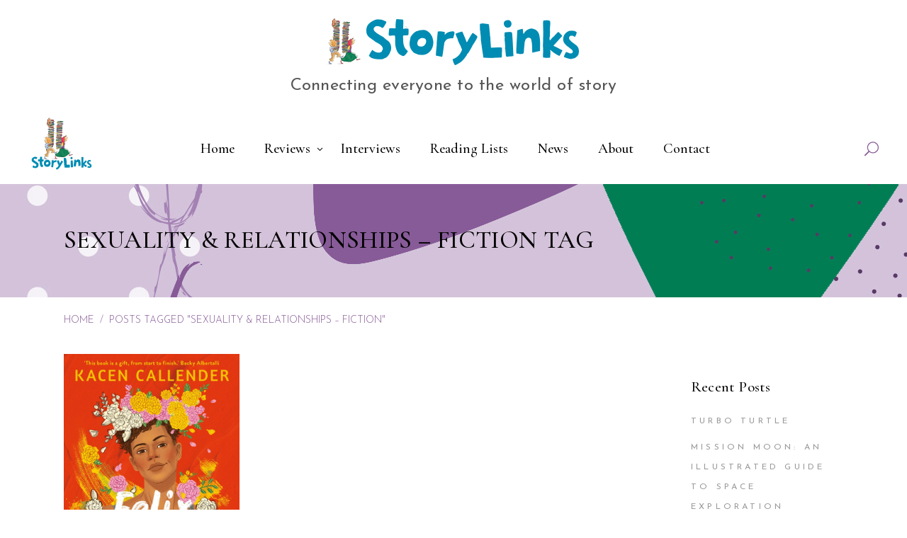

--- FILE ---
content_type: text/html; charset=UTF-8
request_url: https://storylinks.booklinks.org.au/tag/sexuality-relationships-fiction/
body_size: 19877
content:
<!DOCTYPE html>
<html lang="en-US">
<head>
				
			<meta property="og:url" content="https://storylinks.booklinks.org.au/tag/sexuality-relationships-fiction"/>
			<meta property="og:type" content="article"/>
			<meta property="og:title" content="Story Links"/>
			<meta property="og:description" content="Reviewing the latest children&#039;s and young adult books"/>
			<meta property="og:image" content="https://storylinks.booklinks.org.au/wp-content/uploads/2020/11/StoryLinks_1200.jpg"/>
		
				
		<meta charset="UTF-8"/>
		<link rel="profile" href="https://gmpg.org/xfn/11"/>
			
				<meta name="viewport" content="width=device-width,initial-scale=1,user-scalable=yes">
		<title>Sexuality &amp; relationships &#8211; fiction &#8211; Story Links</title>
<meta name='robots' content='max-image-preview:large' />
<link rel='dns-prefetch' href='//fonts.googleapis.com' />
<link rel="alternate" type="application/rss+xml" title="Story Links &raquo; Feed" href="https://storylinks.booklinks.org.au/feed/" />
<link rel="alternate" type="application/rss+xml" title="Story Links &raquo; Comments Feed" href="https://storylinks.booklinks.org.au/comments/feed/" />
<link rel="alternate" type="application/rss+xml" title="Story Links &raquo; Sexuality &amp; relationships - fiction Tag Feed" href="https://storylinks.booklinks.org.au/tag/sexuality-relationships-fiction/feed/" />
<style id='wp-img-auto-sizes-contain-inline-css' type='text/css'>
img:is([sizes=auto i],[sizes^="auto," i]){contain-intrinsic-size:3000px 1500px}
/*# sourceURL=wp-img-auto-sizes-contain-inline-css */
</style>
<style id='wp-emoji-styles-inline-css' type='text/css'>

	img.wp-smiley, img.emoji {
		display: inline !important;
		border: none !important;
		box-shadow: none !important;
		height: 1em !important;
		width: 1em !important;
		margin: 0 0.07em !important;
		vertical-align: -0.1em !important;
		background: none !important;
		padding: 0 !important;
	}
/*# sourceURL=wp-emoji-styles-inline-css */
</style>
<link rel='stylesheet' id='contact-form-7-css' href='https://storylinks.booklinks.org.au/wp-content/plugins/contact-form-7/includes/css/styles.css?ver=6.1.1' type='text/css' media='all' />
<link rel='stylesheet' id='mailerlite_forms.css-css' href='https://storylinks.booklinks.org.au/wp-content/plugins/official-mailerlite-sign-up-forms/assets/css/mailerlite_forms.css?ver=1.7.14' type='text/css' media='all' />
<link rel='stylesheet' id='rs-plugin-settings-css' href='https://storylinks.booklinks.org.au/wp-content/plugins/revslider/public/assets/css/rs6.css?ver=6.2.23' type='text/css' media='all' />
<style id='rs-plugin-settings-inline-css' type='text/css'>
#rs-demo-id {}
/*# sourceURL=rs-plugin-settings-inline-css */
</style>
<link rel='stylesheet' id='chapterone-mikado-default-style-css' href='https://storylinks.booklinks.org.au/wp-content/themes/chapterone/style.css?ver=6.9' type='text/css' media='all' />
<link rel='stylesheet' id='chapterone-mikado-modules-css' href='https://storylinks.booklinks.org.au/wp-content/themes/chapterone/assets/css/modules.min.css?ver=6.9' type='text/css' media='all' />
<link rel='stylesheet' id='chapterone-mikado-dripicons-css' href='https://storylinks.booklinks.org.au/wp-content/themes/chapterone/framework/lib/icons-pack/dripicons/dripicons.css?ver=6.9' type='text/css' media='all' />
<link rel='stylesheet' id='chapterone-mikado-font_elegant-css' href='https://storylinks.booklinks.org.au/wp-content/themes/chapterone/framework/lib/icons-pack/elegant-icons/style.min.css?ver=6.9' type='text/css' media='all' />
<link rel='stylesheet' id='chapterone-mikado-font_awesome-css' href='https://storylinks.booklinks.org.au/wp-content/themes/chapterone/framework/lib/icons-pack/font-awesome/css/fontawesome-all.min.css?ver=6.9' type='text/css' media='all' />
<link rel='stylesheet' id='chapterone-mikado-ion_icons-css' href='https://storylinks.booklinks.org.au/wp-content/themes/chapterone/framework/lib/icons-pack/ion-icons/css/ionicons.min.css?ver=6.9' type='text/css' media='all' />
<link rel='stylesheet' id='chapterone-mikado-linea_icons-css' href='https://storylinks.booklinks.org.au/wp-content/themes/chapterone/framework/lib/icons-pack/linea-icons/style.css?ver=6.9' type='text/css' media='all' />
<link rel='stylesheet' id='chapterone-mikado-linear_icons-css' href='https://storylinks.booklinks.org.au/wp-content/themes/chapterone/framework/lib/icons-pack/linear-icons/style.css?ver=6.9' type='text/css' media='all' />
<link rel='stylesheet' id='chapterone-mikado-simple_line_icons-css' href='https://storylinks.booklinks.org.au/wp-content/themes/chapterone/framework/lib/icons-pack/simple-line-icons/simple-line-icons.css?ver=6.9' type='text/css' media='all' />
<link rel='stylesheet' id='mediaelement-css' href='https://storylinks.booklinks.org.au/wp-includes/js/mediaelement/mediaelementplayer-legacy.min.css?ver=4.2.17' type='text/css' media='all' />
<link rel='stylesheet' id='wp-mediaelement-css' href='https://storylinks.booklinks.org.au/wp-includes/js/mediaelement/wp-mediaelement.min.css?ver=6.9' type='text/css' media='all' />
<link rel='stylesheet' id='chapterone-mikado-style-dynamic-css' href='https://storylinks.booklinks.org.au/wp-content/themes/chapterone/assets/css/style_dynamic.css?ver=1742272526' type='text/css' media='all' />
<link rel='stylesheet' id='chapterone-mikado-modules-responsive-css' href='https://storylinks.booklinks.org.au/wp-content/themes/chapterone/assets/css/modules-responsive.min.css?ver=6.9' type='text/css' media='all' />
<link rel='stylesheet' id='chapterone-mikado-style-dynamic-responsive-css' href='https://storylinks.booklinks.org.au/wp-content/themes/chapterone/assets/css/style_dynamic_responsive.css?ver=1742272526' type='text/css' media='all' />
<link rel='stylesheet' id='chapterone-mikado-google-fonts-css' href='https://fonts.googleapis.com/css?family=Cormorant+Garamond%3A300%2C400%2C500%7CJosefin+Sans%3A300%2C400%2C500&#038;subset=latin-ext&#038;ver=1.0.0' type='text/css' media='all' />
<link rel='stylesheet' id='sib-front-css-css' href='https://storylinks.booklinks.org.au/wp-content/plugins/mailin/css/mailin-front.css?ver=6.9' type='text/css' media='all' />
<script type="text/javascript" src="https://storylinks.booklinks.org.au/wp-includes/js/jquery/jquery.min.js?ver=3.7.1" id="jquery-core-js"></script>
<script type="text/javascript" src="https://storylinks.booklinks.org.au/wp-includes/js/jquery/jquery-migrate.min.js?ver=3.4.1" id="jquery-migrate-js"></script>
<script type="text/javascript" src="https://storylinks.booklinks.org.au/wp-content/plugins/revslider/public/assets/js/rbtools.min.js?ver=6.2.23" id="tp-tools-js"></script>
<script type="text/javascript" src="https://storylinks.booklinks.org.au/wp-content/plugins/revslider/public/assets/js/rs6.min.js?ver=6.2.23" id="revmin-js"></script>
<script type="text/javascript" id="sib-front-js-js-extra">
/* <![CDATA[ */
var sibErrMsg = {"invalidMail":"Please fill out valid email address","requiredField":"Please fill out required fields","invalidDateFormat":"Please fill out valid date format","invalidSMSFormat":"Please fill out valid phone number"};
var ajax_sib_front_object = {"ajax_url":"https://storylinks.booklinks.org.au/wp-admin/admin-ajax.php","ajax_nonce":"a80409d1ba","flag_url":"https://storylinks.booklinks.org.au/wp-content/plugins/mailin/img/flags/"};
//# sourceURL=sib-front-js-js-extra
/* ]]> */
</script>
<script type="text/javascript" src="https://storylinks.booklinks.org.au/wp-content/plugins/mailin/js/mailin-front.js?ver=1767669246" id="sib-front-js-js"></script>
<link rel="https://api.w.org/" href="https://storylinks.booklinks.org.au/wp-json/" /><link rel="alternate" title="JSON" type="application/json" href="https://storylinks.booklinks.org.au/wp-json/wp/v2/tags/1422" /><link rel="EditURI" type="application/rsd+xml" title="RSD" href="https://storylinks.booklinks.org.au/xmlrpc.php?rsd" />
<meta name="generator" content="WordPress 6.9" />
<!-- start Simple Custom CSS and JS -->
<style type="text/css">
/* Add your CSS code here.

For example:
.example {
    color: red;
}

For brushing up on your CSS knowledge, check out http://www.w3schools.com/css/css_syntax.asp

End of comment */ 
#mlb2-32698076.ml-form-embedContainer .ml-form-embedWrapper .ml-form-embedBody .ml-form-embedContent h4,
#mlb2-32698076.ml-form-embedContainer p 
{
	font-family: "Cormorant Garamond",sans-serif!important;
}
#mlb2-32698076.ml-form-embedContainer .ml-form-embedWrapper .ml-form-embedBody .ml-form-embedContent p {
	font-size: 18px!important;
}

@media screen and (min-width: 600px) { 
#nav-menu-item-7795 {
display:none;
}
}

.mkdf-top-bar .mkdf-position-left {
  width:100%;
}
.mkdf-top-bar .mkdf-vertical-align-containers .mkdf-position-left-inner {
  display:block;
}
.mkdf-top-bar .mkdf-position-right {
  display:none;
}
.vwdTopBarHead {
  text-align:center;
  margin-top:26px;
}
.vwdTopBarHead h2 {
  font-family: "Josefin Sans",sans-serif;
  margin-top:16px;
  font-size:24px;
  color:#555;
  font-weight:400;
}
.mkdf-page-title {
  text-transform:uppercase;
}
.mkdf-container-inner {
  padding-top:80px!important;
}
.page-id-344 .mkdf-container-inner {
   padding-top:0!important;
}
.page-id-344 .mkdf-sidebar {
   padding-top:480px!important;
}
.page-id-344 #rev_slider_22_1 {
	border-bottom: 1px solid #ebebeb;
}
.page-id-16987 .mkdf-container-inner {
	 padding-top:0!important;
}
.page-id-16987 .mkdf-sidebar {
   padding-top:480px!important;
}
.wpb_video_heading {
  font-size: 26px;
}
.vwd-contacttitle-fix {
  margin-bottom:0;
}
.wpcf7-form-control.wpcf7-textarea {
  text-transform:none;
}
.wpcf7-form-control.wpcf7-text, input[type="text"] {
  text-transform:none;
}
.mkdf-mobile-header .mkdf-mobile-logo-wrapper img {
max-height: 70px;
 }
.mkdf-footer-top-inner a{
  text-decoration:underline;
}
.vwdHomeHeadWWD {
  margin-top:-80px;
  max-width:900px;
  margin-left:auto;
  margin-right:auto;
 }
.vwdHomeHeadWWD p{
  font-weight:300;
 }
.single-post .mkdf-blog-holder article .mkdf-post-image,
.blog .mkdf-blog-holder article .mkdf-post-image,
.mkdf-recent-post-widget .mkdf-rp-image
{
  display:none;
}
.mkdf-page-footer .widget,
.mkdf-page-footer .widget a,
.mkdf-page-footer .widget li a {
  color:#ebebeb!important;
}
.vwdHomeEvBtn .vc_btn3.vc_btn3-color-warning, .vwdHomeEvBtn .vc_btn3.vc_btn3-color-warning.vc_btn3-style-flat {
  background-color:#ee6845;
   font-family: "Josefin Sans",sans-serif;
  color:#fff;
  opacity:1;
}
.vwdHomeEvBtn .vc_btn3.vc_btn3-color-warning:hover, .vwdHomeEvBtn .vc_btn3.vc_btn3-color-warning.vc_btn3-style-flat:hover {
  background-color:#ee9973;
}
.vwdMemProfile {
  float:left;
  margin:0 30px 30px 0;
  height:330px;
   object-fit: cover;
}
.vwdShowMemberSM {
  width:100%;
  border-top:1px solid #ebebeb;
  margin-top:15px;
}
.vwdMemberGrid {
  width:100%;
 }
.vwdMemPanel {
  width:22%;
  margin-right:2%;
  float:left;
  margin-bottom:26px;
}
.vwdMemPanelImg {
  height:180px;
  width:100%;
  object-fit: cover;
}
.vwdMemPanelImg:hover {
  opacity:0.8;
}
.vwdMemPanelName {
  text-align:center;
}
.single-event .mkdf-social-share-holder {
  display:none;
}
.single-event .event-buy-tickets-button {
  display:none;
}
h5 a {
  color:#0083a9;
}
.mkdf-breadcrumbs-info {
  position:absolute;
  margin-top:80px;
}
footer p {
  color:#ebebeb;
}
.vwdTags {
  margin-top:60px;
}
.vwdTags h4{
  margin-bottom:8px;
}
.vwdTags a{
  color:#ee6845;
}
.email_posts_subscribers input[type=submit] {
  background-color:#875b97;
  padding:12px 20px;
  border:none;
  color:#fff;
  text-transform:uppercase;
  letter-spacing:1px;
}
.email_posts_subscribers input[type=submit]:hover {
  cursor:pointer;
  background-color:#6d447c;
}
input[type=email] {
  text-transform:none;
}
footer .vwdSubscribeMPBtn {
	display:none;
}
.mkdf-page-footer .widget .mkdf-widget-title {
	margin-bottom:0;
}
.single-post .mkdf-post-text-main p {
color: #000;
  margin: 25px 0;
  font-weight: 500;
  letter-spacing: .01em;
	font-size: 21px;
  line-height: 1.23em;
}
.mkdf-mobile-header .mkdf-mobile-nav ul li {
	background-color: #fff;
}</style>
<!-- end Simple Custom CSS and JS -->
        <!-- MailerLite Universal -->
        <script>
            (function(w,d,e,u,f,l,n){w[f]=w[f]||function(){(w[f].q=w[f].q||[])
                .push(arguments);},l=d.createElement(e),l.async=1,l.src=u,
                n=d.getElementsByTagName(e)[0],n.parentNode.insertBefore(l,n);})
            (window,document,'script','https://assets.mailerlite.com/js/universal.js','ml');
            ml('account', '1887883');
            ml('enablePopups', false);
        </script>
        <!-- End MailerLite Universal -->
        <script type="text/javascript" src="https://cdn.brevo.com/js/sdk-loader.js" async></script>
<script type="text/javascript">
  window.Brevo = window.Brevo || [];
  window.Brevo.push(['init', {"client_key":"4y2oc2j9ntdkfvqouhcm11jw","email_id":null,"push":{"customDomain":"https:\/\/storylinks.booklinks.org.au\/wp-content\/plugins\/mailin\/"},"service_worker_url":"wonderpush-worker-loader.min.js?webKey=54b0a7d052152d649def6bd930d7e748e792b785b9d0aeedb630342f3783f57d","frame_url":"brevo-frame.html"}]);
</script><script type="text/javascript" src="https://cdn.by.wonderpush.com/sdk/1.1/wonderpush-loader.min.js" async></script>
<script type="text/javascript">
  window.WonderPush = window.WonderPush || [];
  window.WonderPush.push(['init', {"customDomain":"https:\/\/storylinks.booklinks.org.au\/wp-content\/plugins\/mailin\/","serviceWorkerUrl":"wonderpush-worker-loader.min.js?webKey=54b0a7d052152d649def6bd930d7e748e792b785b9d0aeedb630342f3783f57d","frameUrl":"wonderpush.min.html","webKey":"54b0a7d052152d649def6bd930d7e748e792b785b9d0aeedb630342f3783f57d"}]);
</script><meta name="generator" content="Powered by WPBakery Page Builder - drag and drop page builder for WordPress."/>
<meta name="generator" content="Powered by Slider Revolution 6.2.23 - responsive, Mobile-Friendly Slider Plugin for WordPress with comfortable drag and drop interface." />
<link rel="icon" href="https://storylinks.booklinks.org.au/wp-content/uploads/2020/10/cropped-sl_favicon-32x32.png" sizes="32x32" />
<link rel="icon" href="https://storylinks.booklinks.org.au/wp-content/uploads/2020/10/cropped-sl_favicon-192x192.png" sizes="192x192" />
<link rel="apple-touch-icon" href="https://storylinks.booklinks.org.au/wp-content/uploads/2020/10/cropped-sl_favicon-180x180.png" />
<meta name="msapplication-TileImage" content="https://storylinks.booklinks.org.au/wp-content/uploads/2020/10/cropped-sl_favicon-270x270.png" />
<script type="text/javascript">function setREVStartSize(e){
			//window.requestAnimationFrame(function() {				 
				window.RSIW = window.RSIW===undefined ? window.innerWidth : window.RSIW;	
				window.RSIH = window.RSIH===undefined ? window.innerHeight : window.RSIH;	
				try {								
					var pw = document.getElementById(e.c).parentNode.offsetWidth,
						newh;
					pw = pw===0 || isNaN(pw) ? window.RSIW : pw;
					e.tabw = e.tabw===undefined ? 0 : parseInt(e.tabw);
					e.thumbw = e.thumbw===undefined ? 0 : parseInt(e.thumbw);
					e.tabh = e.tabh===undefined ? 0 : parseInt(e.tabh);
					e.thumbh = e.thumbh===undefined ? 0 : parseInt(e.thumbh);
					e.tabhide = e.tabhide===undefined ? 0 : parseInt(e.tabhide);
					e.thumbhide = e.thumbhide===undefined ? 0 : parseInt(e.thumbhide);
					e.mh = e.mh===undefined || e.mh=="" || e.mh==="auto" ? 0 : parseInt(e.mh,0);		
					if(e.layout==="fullscreen" || e.l==="fullscreen") 						
						newh = Math.max(e.mh,window.RSIH);					
					else{					
						e.gw = Array.isArray(e.gw) ? e.gw : [e.gw];
						for (var i in e.rl) if (e.gw[i]===undefined || e.gw[i]===0) e.gw[i] = e.gw[i-1];					
						e.gh = e.el===undefined || e.el==="" || (Array.isArray(e.el) && e.el.length==0)? e.gh : e.el;
						e.gh = Array.isArray(e.gh) ? e.gh : [e.gh];
						for (var i in e.rl) if (e.gh[i]===undefined || e.gh[i]===0) e.gh[i] = e.gh[i-1];
											
						var nl = new Array(e.rl.length),
							ix = 0,						
							sl;					
						e.tabw = e.tabhide>=pw ? 0 : e.tabw;
						e.thumbw = e.thumbhide>=pw ? 0 : e.thumbw;
						e.tabh = e.tabhide>=pw ? 0 : e.tabh;
						e.thumbh = e.thumbhide>=pw ? 0 : e.thumbh;					
						for (var i in e.rl) nl[i] = e.rl[i]<window.RSIW ? 0 : e.rl[i];
						sl = nl[0];									
						for (var i in nl) if (sl>nl[i] && nl[i]>0) { sl = nl[i]; ix=i;}															
						var m = pw>(e.gw[ix]+e.tabw+e.thumbw) ? 1 : (pw-(e.tabw+e.thumbw)) / (e.gw[ix]);					
						newh =  (e.gh[ix] * m) + (e.tabh + e.thumbh);
					}				
					if(window.rs_init_css===undefined) window.rs_init_css = document.head.appendChild(document.createElement("style"));					
					document.getElementById(e.c).height = newh+"px";
					window.rs_init_css.innerHTML += "#"+e.c+"_wrapper { height: "+newh+"px }";				
				} catch(e){
					console.log("Failure at Presize of Slider:" + e)
				}					   
			//});
		  };</script>
<noscript><style> .wpb_animate_when_almost_visible { opacity: 1; }</style></noscript><style id='global-styles-inline-css' type='text/css'>
:root{--wp--preset--aspect-ratio--square: 1;--wp--preset--aspect-ratio--4-3: 4/3;--wp--preset--aspect-ratio--3-4: 3/4;--wp--preset--aspect-ratio--3-2: 3/2;--wp--preset--aspect-ratio--2-3: 2/3;--wp--preset--aspect-ratio--16-9: 16/9;--wp--preset--aspect-ratio--9-16: 9/16;--wp--preset--color--black: #000000;--wp--preset--color--cyan-bluish-gray: #abb8c3;--wp--preset--color--white: #ffffff;--wp--preset--color--pale-pink: #f78da7;--wp--preset--color--vivid-red: #cf2e2e;--wp--preset--color--luminous-vivid-orange: #ff6900;--wp--preset--color--luminous-vivid-amber: #fcb900;--wp--preset--color--light-green-cyan: #7bdcb5;--wp--preset--color--vivid-green-cyan: #00d084;--wp--preset--color--pale-cyan-blue: #8ed1fc;--wp--preset--color--vivid-cyan-blue: #0693e3;--wp--preset--color--vivid-purple: #9b51e0;--wp--preset--gradient--vivid-cyan-blue-to-vivid-purple: linear-gradient(135deg,rgb(6,147,227) 0%,rgb(155,81,224) 100%);--wp--preset--gradient--light-green-cyan-to-vivid-green-cyan: linear-gradient(135deg,rgb(122,220,180) 0%,rgb(0,208,130) 100%);--wp--preset--gradient--luminous-vivid-amber-to-luminous-vivid-orange: linear-gradient(135deg,rgb(252,185,0) 0%,rgb(255,105,0) 100%);--wp--preset--gradient--luminous-vivid-orange-to-vivid-red: linear-gradient(135deg,rgb(255,105,0) 0%,rgb(207,46,46) 100%);--wp--preset--gradient--very-light-gray-to-cyan-bluish-gray: linear-gradient(135deg,rgb(238,238,238) 0%,rgb(169,184,195) 100%);--wp--preset--gradient--cool-to-warm-spectrum: linear-gradient(135deg,rgb(74,234,220) 0%,rgb(151,120,209) 20%,rgb(207,42,186) 40%,rgb(238,44,130) 60%,rgb(251,105,98) 80%,rgb(254,248,76) 100%);--wp--preset--gradient--blush-light-purple: linear-gradient(135deg,rgb(255,206,236) 0%,rgb(152,150,240) 100%);--wp--preset--gradient--blush-bordeaux: linear-gradient(135deg,rgb(254,205,165) 0%,rgb(254,45,45) 50%,rgb(107,0,62) 100%);--wp--preset--gradient--luminous-dusk: linear-gradient(135deg,rgb(255,203,112) 0%,rgb(199,81,192) 50%,rgb(65,88,208) 100%);--wp--preset--gradient--pale-ocean: linear-gradient(135deg,rgb(255,245,203) 0%,rgb(182,227,212) 50%,rgb(51,167,181) 100%);--wp--preset--gradient--electric-grass: linear-gradient(135deg,rgb(202,248,128) 0%,rgb(113,206,126) 100%);--wp--preset--gradient--midnight: linear-gradient(135deg,rgb(2,3,129) 0%,rgb(40,116,252) 100%);--wp--preset--font-size--small: 13px;--wp--preset--font-size--medium: 20px;--wp--preset--font-size--large: 36px;--wp--preset--font-size--x-large: 42px;--wp--preset--spacing--20: 0.44rem;--wp--preset--spacing--30: 0.67rem;--wp--preset--spacing--40: 1rem;--wp--preset--spacing--50: 1.5rem;--wp--preset--spacing--60: 2.25rem;--wp--preset--spacing--70: 3.38rem;--wp--preset--spacing--80: 5.06rem;--wp--preset--shadow--natural: 6px 6px 9px rgba(0, 0, 0, 0.2);--wp--preset--shadow--deep: 12px 12px 50px rgba(0, 0, 0, 0.4);--wp--preset--shadow--sharp: 6px 6px 0px rgba(0, 0, 0, 0.2);--wp--preset--shadow--outlined: 6px 6px 0px -3px rgb(255, 255, 255), 6px 6px rgb(0, 0, 0);--wp--preset--shadow--crisp: 6px 6px 0px rgb(0, 0, 0);}:where(.is-layout-flex){gap: 0.5em;}:where(.is-layout-grid){gap: 0.5em;}body .is-layout-flex{display: flex;}.is-layout-flex{flex-wrap: wrap;align-items: center;}.is-layout-flex > :is(*, div){margin: 0;}body .is-layout-grid{display: grid;}.is-layout-grid > :is(*, div){margin: 0;}:where(.wp-block-columns.is-layout-flex){gap: 2em;}:where(.wp-block-columns.is-layout-grid){gap: 2em;}:where(.wp-block-post-template.is-layout-flex){gap: 1.25em;}:where(.wp-block-post-template.is-layout-grid){gap: 1.25em;}.has-black-color{color: var(--wp--preset--color--black) !important;}.has-cyan-bluish-gray-color{color: var(--wp--preset--color--cyan-bluish-gray) !important;}.has-white-color{color: var(--wp--preset--color--white) !important;}.has-pale-pink-color{color: var(--wp--preset--color--pale-pink) !important;}.has-vivid-red-color{color: var(--wp--preset--color--vivid-red) !important;}.has-luminous-vivid-orange-color{color: var(--wp--preset--color--luminous-vivid-orange) !important;}.has-luminous-vivid-amber-color{color: var(--wp--preset--color--luminous-vivid-amber) !important;}.has-light-green-cyan-color{color: var(--wp--preset--color--light-green-cyan) !important;}.has-vivid-green-cyan-color{color: var(--wp--preset--color--vivid-green-cyan) !important;}.has-pale-cyan-blue-color{color: var(--wp--preset--color--pale-cyan-blue) !important;}.has-vivid-cyan-blue-color{color: var(--wp--preset--color--vivid-cyan-blue) !important;}.has-vivid-purple-color{color: var(--wp--preset--color--vivid-purple) !important;}.has-black-background-color{background-color: var(--wp--preset--color--black) !important;}.has-cyan-bluish-gray-background-color{background-color: var(--wp--preset--color--cyan-bluish-gray) !important;}.has-white-background-color{background-color: var(--wp--preset--color--white) !important;}.has-pale-pink-background-color{background-color: var(--wp--preset--color--pale-pink) !important;}.has-vivid-red-background-color{background-color: var(--wp--preset--color--vivid-red) !important;}.has-luminous-vivid-orange-background-color{background-color: var(--wp--preset--color--luminous-vivid-orange) !important;}.has-luminous-vivid-amber-background-color{background-color: var(--wp--preset--color--luminous-vivid-amber) !important;}.has-light-green-cyan-background-color{background-color: var(--wp--preset--color--light-green-cyan) !important;}.has-vivid-green-cyan-background-color{background-color: var(--wp--preset--color--vivid-green-cyan) !important;}.has-pale-cyan-blue-background-color{background-color: var(--wp--preset--color--pale-cyan-blue) !important;}.has-vivid-cyan-blue-background-color{background-color: var(--wp--preset--color--vivid-cyan-blue) !important;}.has-vivid-purple-background-color{background-color: var(--wp--preset--color--vivid-purple) !important;}.has-black-border-color{border-color: var(--wp--preset--color--black) !important;}.has-cyan-bluish-gray-border-color{border-color: var(--wp--preset--color--cyan-bluish-gray) !important;}.has-white-border-color{border-color: var(--wp--preset--color--white) !important;}.has-pale-pink-border-color{border-color: var(--wp--preset--color--pale-pink) !important;}.has-vivid-red-border-color{border-color: var(--wp--preset--color--vivid-red) !important;}.has-luminous-vivid-orange-border-color{border-color: var(--wp--preset--color--luminous-vivid-orange) !important;}.has-luminous-vivid-amber-border-color{border-color: var(--wp--preset--color--luminous-vivid-amber) !important;}.has-light-green-cyan-border-color{border-color: var(--wp--preset--color--light-green-cyan) !important;}.has-vivid-green-cyan-border-color{border-color: var(--wp--preset--color--vivid-green-cyan) !important;}.has-pale-cyan-blue-border-color{border-color: var(--wp--preset--color--pale-cyan-blue) !important;}.has-vivid-cyan-blue-border-color{border-color: var(--wp--preset--color--vivid-cyan-blue) !important;}.has-vivid-purple-border-color{border-color: var(--wp--preset--color--vivid-purple) !important;}.has-vivid-cyan-blue-to-vivid-purple-gradient-background{background: var(--wp--preset--gradient--vivid-cyan-blue-to-vivid-purple) !important;}.has-light-green-cyan-to-vivid-green-cyan-gradient-background{background: var(--wp--preset--gradient--light-green-cyan-to-vivid-green-cyan) !important;}.has-luminous-vivid-amber-to-luminous-vivid-orange-gradient-background{background: var(--wp--preset--gradient--luminous-vivid-amber-to-luminous-vivid-orange) !important;}.has-luminous-vivid-orange-to-vivid-red-gradient-background{background: var(--wp--preset--gradient--luminous-vivid-orange-to-vivid-red) !important;}.has-very-light-gray-to-cyan-bluish-gray-gradient-background{background: var(--wp--preset--gradient--very-light-gray-to-cyan-bluish-gray) !important;}.has-cool-to-warm-spectrum-gradient-background{background: var(--wp--preset--gradient--cool-to-warm-spectrum) !important;}.has-blush-light-purple-gradient-background{background: var(--wp--preset--gradient--blush-light-purple) !important;}.has-blush-bordeaux-gradient-background{background: var(--wp--preset--gradient--blush-bordeaux) !important;}.has-luminous-dusk-gradient-background{background: var(--wp--preset--gradient--luminous-dusk) !important;}.has-pale-ocean-gradient-background{background: var(--wp--preset--gradient--pale-ocean) !important;}.has-electric-grass-gradient-background{background: var(--wp--preset--gradient--electric-grass) !important;}.has-midnight-gradient-background{background: var(--wp--preset--gradient--midnight) !important;}.has-small-font-size{font-size: var(--wp--preset--font-size--small) !important;}.has-medium-font-size{font-size: var(--wp--preset--font-size--medium) !important;}.has-large-font-size{font-size: var(--wp--preset--font-size--large) !important;}.has-x-large-font-size{font-size: var(--wp--preset--font-size--x-large) !important;}
/*# sourceURL=global-styles-inline-css */
</style>
</head>
<body class="archive tag tag-sexuality-relationships-fiction tag-1422 wp-theme-chapterone chapterone-core-1.0 chapterone-ver-1.0 mkdf-grid-1300 mkdf-empty-google-api mkdf-wide-dropdown-menu-content-in-grid mkdf-fixed-on-scroll mkdf-dropdown-animate-height mkdf-header-standard mkdf-menu-area-shadow-disable mkdf-menu-area-in-grid-shadow-disable mkdf-menu-area-border-disable mkdf-menu-area-in-grid-border-disable mkdf-logo-area-border-disable mkdf-logo-area-in-grid-border-disable mkdf-header-vertical-shadow-disable mkdf-header-vertical-border-disable mkdf-side-menu-slide-from-right mkdf-default-mobile-header mkdf-sticky-up-mobile-header mkdf-header-top-enabled mkdf-slide-from-header-bottom wpb-js-composer js-comp-ver-6.0.5 vc_responsive" itemscope itemtype="https://schema.org/WebPage">
<div class="mkdf-wrapper">
	<div class="mkdf-wrapper-inner">
			
		
	<div class="mkdf-top-bar">
				
					
			<div class="mkdf-vertical-align-containers">
				<div class="mkdf-position-left"><!--
				 -->
					<div class="mkdf-position-left-inner">
													<div id="text-4" class="widget widget_text mkdf-top-bar-widget">			<div class="textwidget"><div class="vwdTopBarHead">
<p><img decoding="async" class="size-full wp-image-5888 aligncenter" src="https://storylinks.booklinks.org.au/wp-content/uploads/2020/10/storylinks_long_web.png" alt="" width="361" height="66" srcset="https://storylinks.booklinks.org.au/wp-content/uploads/2020/10/storylinks_long_web.png 361w, https://storylinks.booklinks.org.au/wp-content/uploads/2020/10/storylinks_long_web-300x55.png 300w" sizes="(max-width: 361px) 100vw, 361px" /></p>
<h2>Connecting everyone to the world of story</h2>
</div>
</div>
		</div>											</div>
				</div>
				<div class="mkdf-position-right"><!--
				 -->
					<div class="mkdf-position-right-inner">
											</div>
				</div>
			</div>
			
					
		<div class="mkdf-slide-from-header-bottom-holder">
	<form action="https://storylinks.booklinks.org.au/" method="get">
		<div class="mkdf-form-holder">
			<input type="text" placeholder="Search" name="s"
			       class="mkdf-search-field" autocomplete="off" required/>
			<button type="submit" class="mkdf-search-submit mkdf-search-submit-icon-pack">
				<span class="mkdf-search-label">GO</span>
			</button>
		</div>
	</form>
</div>	</div>
	
		
	<header class="mkdf-page-header">
				
				<div class="mkdf-fixed-wrapper">
						
			<div class="mkdf-menu-area mkdf-menu-center">
								
									
					<div class="mkdf-vertical-align-containers">
						<div class="mkdf-position-left"><!--
				 -->
							<div class="mkdf-position-left-inner">
								
	
	<div class="mkdf-logo-wrapper">
		<a itemprop="url"
		   href="https://storylinks.booklinks.org.au/" style="height: 174px;">
			<img itemprop="image" class="mkdf-normal-logo"
			     src="http://storylinks.booklinks.org.au/wp-content/uploads/2020/10/storylinks_299_pad.png" width="299" height="348"  alt="logo"/>
			<img itemprop="image" class="mkdf-dark-logo"
			                                                  src="http://storylinks.booklinks.org.au/wp-content/uploads/2020/10/storylinks_299_pad.png" width="299" height="348"  alt="dark logo"/>			<img itemprop="image" class="mkdf-light-logo"
			                                                   src="http://storylinks.booklinks.org.au/wp-content/uploads/2020/10/storylinks_299_pad.png" width="299" height="348"  alt="light logo"/>		</a>
	</div>

															</div>
						</div>
													<div class="mkdf-position-center"><!--
					 -->
								<div class="mkdf-position-center-inner">
										
	<nav class="mkdf-main-menu mkdf-drop-down mkdf-default-nav">
		<ul id="menu-main-menu" class="clearfix"><li id="nav-menu-item-2666" class="menu-item menu-item-type-post_type menu-item-object-page menu-item-home  narrow"><a href="https://storylinks.booklinks.org.au/" class=""><span class="item_outer"><span class="item_text">Home</span></span></a></li>
<li id="nav-menu-item-5893" class="menu-item menu-item-type-post_type menu-item-object-page menu-item-has-children  has_sub narrow"><a href="https://storylinks.booklinks.org.au/blog/" class=""><span class="item_outer"><span class="item_text">Reviews</span><i class="mkdf-menu-arrow arrow_carrot-down"></i></span></a>
<div class="second"><div class="inner"><ul>
	<li id="nav-menu-item-5894" class="menu-item menu-item-type-taxonomy menu-item-object-category "><a href="https://storylinks.booklinks.org.au/category/reviews/picture-books/" class=""><span class="item_outer"><span class="item_text">Picture Books</span></span></a></li>
	<li id="nav-menu-item-5899" class="menu-item menu-item-type-taxonomy menu-item-object-category "><a href="https://storylinks.booklinks.org.au/category/reviews/board-books/" class=""><span class="item_outer"><span class="item_text">Board Books</span></span></a></li>
	<li id="nav-menu-item-5897" class="menu-item menu-item-type-taxonomy menu-item-object-category "><a href="https://storylinks.booklinks.org.au/category/reviews/emerging-readers/" class=""><span class="item_outer"><span class="item_text">Emerging Readers</span></span></a></li>
	<li id="nav-menu-item-5895" class="menu-item menu-item-type-taxonomy menu-item-object-category "><a href="https://storylinks.booklinks.org.au/category/reviews/middle-grade-readers/" class=""><span class="item_outer"><span class="item_text">Middle Grade Readers</span></span></a></li>
	<li id="nav-menu-item-6403" class="menu-item menu-item-type-taxonomy menu-item-object-category "><a href="https://storylinks.booklinks.org.au/category/reviews/graphic-novel/" class=""><span class="item_outer"><span class="item_text">Graphic Novels</span></span></a></li>
	<li id="nav-menu-item-5896" class="menu-item menu-item-type-taxonomy menu-item-object-category "><a href="https://storylinks.booklinks.org.au/category/reviews/young-adult/" class=""><span class="item_outer"><span class="item_text">Young Adult</span></span></a></li>
	<li id="nav-menu-item-5898" class="menu-item menu-item-type-taxonomy menu-item-object-category "><a href="https://storylinks.booklinks.org.au/category/reviews/information-books/" class=""><span class="item_outer"><span class="item_text">Information Books</span></span></a></li>
	<li id="nav-menu-item-6402" class="menu-item menu-item-type-taxonomy menu-item-object-category "><a href="https://storylinks.booklinks.org.au/category/poetry/" class=""><span class="item_outer"><span class="item_text">Poetry</span></span></a></li>
	<li id="nav-menu-item-5901" class="menu-item menu-item-type-post_type menu-item-object-page "><a href="https://storylinks.booklinks.org.au/blog/our-reviewers/" class=""><span class="item_outer"><span class="item_text">Our Reviewers</span></span></a></li>
	<li id="nav-menu-item-7806" class="menu-item menu-item-type-post_type menu-item-object-page "><a href="https://storylinks.booklinks.org.au/blog/for-junior-reviewers/" class=""><span class="item_outer"><span class="item_text">For Junior Reviewers</span></span></a></li>
	<li id="nav-menu-item-5900" class="menu-item menu-item-type-post_type menu-item-object-page "><a href="https://storylinks.booklinks.org.au/review-policy/" class=""><span class="item_outer"><span class="item_text">Review Policy</span></span></a></li>
</ul></div></div>
</li>
<li id="nav-menu-item-6012" class="menu-item menu-item-type-taxonomy menu-item-object-category  narrow"><a href="https://storylinks.booklinks.org.au/category/storylinks-interviews/" class=""><span class="item_outer"><span class="item_text">Interviews</span></span></a></li>
<li id="nav-menu-item-5903" class="menu-item menu-item-type-post_type menu-item-object-page  narrow"><a href="https://storylinks.booklinks.org.au/readinglists/" class=""><span class="item_outer"><span class="item_text">Reading Lists</span></span></a></li>
<li id="nav-menu-item-16995" class="menu-item menu-item-type-post_type menu-item-object-page  narrow"><a href="https://storylinks.booklinks.org.au/news-2/" class=""><span class="item_outer"><span class="item_text">News</span></span></a></li>
<li id="nav-menu-item-16951" class="menu-item menu-item-type-post_type menu-item-object-page  narrow"><a href="https://storylinks.booklinks.org.au/about-2/" class=""><span class="item_outer"><span class="item_text">About</span></span></a></li>
<li id="nav-menu-item-2680" class="menu-item menu-item-type-post_type menu-item-object-page  narrow"><a href="https://storylinks.booklinks.org.au/contact-us-2/" class=""><span class="item_outer"><span class="item_text">Contact</span></span></a></li>
<li id="nav-menu-item-7795" class="menu-item menu-item-type-custom menu-item-object-custom  narrow"><a href="https://storylinks.booklinks.org.au/?s" class=""><span class="item_outer"><span class="menu_icon_wrapper"><i class="menu_icon fa fa-search fa"></i></span><span class="item_text">SEARCH</span></span></a></li>
</ul>	</nav>

								</div>
							</div>
												<div class="mkdf-position-right"><!--
				 -->
							<div class="mkdf-position-right-inner">
																			
			<a   class="mkdf-search-opener mkdf-icon-has-hover mkdf-widget-border mkdf-search-opener-icon-pack"					href="javascript:void(0)">
	            <span class="mkdf-search-opener-wrapper">
		            <span aria-hidden="true" class="mkdf-icon-font-elegant icon_search " ></span>		            	            </span>
			</a>
									</div>
						</div>
					</div>
					
								</div>
			
					</div>
			
				
		<div class="mkdf-slide-from-header-bottom-holder">
	<form action="https://storylinks.booklinks.org.au/" method="get">
		<div class="mkdf-form-holder">
			<input type="text" placeholder="Search" name="s"
			       class="mkdf-search-field" autocomplete="off" required/>
			<button type="submit" class="mkdf-search-submit mkdf-search-submit-icon-pack">
				<span class="mkdf-search-label">GO</span>
			</button>
		</div>
	</form>
</div>	</header>

	
	<header class="mkdf-mobile-header">
				
		<div class="mkdf-mobile-header-inner">
			<div class="mkdf-mobile-header-holder">
								<div class="mkdf-grid">
										<div class="mkdf-vertical-align-containers">
						<div class="mkdf-position-left"><!--
                     -->
							<div class="mkdf-position-left-inner">
									
	<div class="mkdf-mobile-logo-wrapper">
		<a itemprop="url"
		   href="https://storylinks.booklinks.org.au/" style="height: 174px">
			<img itemprop="image"
			     src="http://storylinks.booklinks.org.au/wp-content/uploads/2020/10/storylinks_299_pad.png" width="299" height="348"  alt="Mobile Logo"/>
		</a>
	</div>

							</div>
						</div>
						<div class="mkdf-position-right"><!--
                     -->
							<div class="mkdf-position-right-inner">
																									<div class="mkdf-mobile-menu-opener mkdf-mobile-menu-opener-icon-pack">
										<a href="javascript:void(0)">
																						<span class="mkdf-mobile-menu-icon">
                                            <span aria-hidden="true" class="mkdf-icon-font-elegant icon_menu "></span>                                        </span>
										</a>
									</div>
															</div>
						</div>
					</div>
									</div>
						</div>
			
	<nav class="mkdf-mobile-nav" role="navigation" aria-label="Mobile Menu">
		<div class="mkdf-grid">
			<ul id="menu-main-menu-1" class=""><li id="mobile-menu-item-2666" class="menu-item menu-item-type-post_type menu-item-object-page menu-item-home "><a href="https://storylinks.booklinks.org.au/" class=""><span>Home</span></a></li>
<li id="mobile-menu-item-5893" class="menu-item menu-item-type-post_type menu-item-object-page menu-item-has-children  has_sub"><a href="https://storylinks.booklinks.org.au/blog/" class=""><span>Reviews</span></a><span class="mobile_arrow"><i class="mkdf-sub-arrow fa fa-angle-right"></i><i class="fa fa-angle-down"></i></span>
<ul class="sub_menu">
	<li id="mobile-menu-item-5894" class="menu-item menu-item-type-taxonomy menu-item-object-category "><a href="https://storylinks.booklinks.org.au/category/reviews/picture-books/" class=""><span>Picture Books</span></a></li>
	<li id="mobile-menu-item-5899" class="menu-item menu-item-type-taxonomy menu-item-object-category "><a href="https://storylinks.booklinks.org.au/category/reviews/board-books/" class=""><span>Board Books</span></a></li>
	<li id="mobile-menu-item-5897" class="menu-item menu-item-type-taxonomy menu-item-object-category "><a href="https://storylinks.booklinks.org.au/category/reviews/emerging-readers/" class=""><span>Emerging Readers</span></a></li>
	<li id="mobile-menu-item-5895" class="menu-item menu-item-type-taxonomy menu-item-object-category "><a href="https://storylinks.booklinks.org.au/category/reviews/middle-grade-readers/" class=""><span>Middle Grade Readers</span></a></li>
	<li id="mobile-menu-item-6403" class="menu-item menu-item-type-taxonomy menu-item-object-category "><a href="https://storylinks.booklinks.org.au/category/reviews/graphic-novel/" class=""><span>Graphic Novels</span></a></li>
	<li id="mobile-menu-item-5896" class="menu-item menu-item-type-taxonomy menu-item-object-category "><a href="https://storylinks.booklinks.org.au/category/reviews/young-adult/" class=""><span>Young Adult</span></a></li>
	<li id="mobile-menu-item-5898" class="menu-item menu-item-type-taxonomy menu-item-object-category "><a href="https://storylinks.booklinks.org.au/category/reviews/information-books/" class=""><span>Information Books</span></a></li>
	<li id="mobile-menu-item-6402" class="menu-item menu-item-type-taxonomy menu-item-object-category "><a href="https://storylinks.booklinks.org.au/category/poetry/" class=""><span>Poetry</span></a></li>
	<li id="mobile-menu-item-5901" class="menu-item menu-item-type-post_type menu-item-object-page "><a href="https://storylinks.booklinks.org.au/blog/our-reviewers/" class=""><span>Our Reviewers</span></a></li>
	<li id="mobile-menu-item-7806" class="menu-item menu-item-type-post_type menu-item-object-page "><a href="https://storylinks.booklinks.org.au/blog/for-junior-reviewers/" class=""><span>For Junior Reviewers</span></a></li>
	<li id="mobile-menu-item-5900" class="menu-item menu-item-type-post_type menu-item-object-page "><a href="https://storylinks.booklinks.org.au/review-policy/" class=""><span>Review Policy</span></a></li>
</ul>
</li>
<li id="mobile-menu-item-6012" class="menu-item menu-item-type-taxonomy menu-item-object-category "><a href="https://storylinks.booklinks.org.au/category/storylinks-interviews/" class=""><span>Interviews</span></a></li>
<li id="mobile-menu-item-5903" class="menu-item menu-item-type-post_type menu-item-object-page "><a href="https://storylinks.booklinks.org.au/readinglists/" class=""><span>Reading Lists</span></a></li>
<li id="mobile-menu-item-16995" class="menu-item menu-item-type-post_type menu-item-object-page "><a href="https://storylinks.booklinks.org.au/news-2/" class=""><span>News</span></a></li>
<li id="mobile-menu-item-16951" class="menu-item menu-item-type-post_type menu-item-object-page "><a href="https://storylinks.booklinks.org.au/about-2/" class=""><span>About</span></a></li>
<li id="mobile-menu-item-2680" class="menu-item menu-item-type-post_type menu-item-object-page "><a href="https://storylinks.booklinks.org.au/contact-us-2/" class=""><span>Contact</span></a></li>
<li id="mobile-menu-item-7795" class="menu-item menu-item-type-custom menu-item-object-custom "><a href="https://storylinks.booklinks.org.au/?s" class=""><span>SEARCH</span></a></li>
</ul>		</div>
	</nav>

		</div>
		
		<div class="mkdf-slide-from-header-bottom-holder">
	<form action="https://storylinks.booklinks.org.au/" method="get">
		<div class="mkdf-form-holder">
			<input type="text" placeholder="Search" name="s"
			       class="mkdf-search-field" autocomplete="off" required/>
			<button type="submit" class="mkdf-search-submit mkdf-search-submit-icon-pack">
				<span class="mkdf-search-label">GO</span>
			</button>
		</div>
	</form>
</div>	</header>

			<a id='mkdf-back-to-top' href='#'>
                <span class="mkdf-icon-stack">
                     <i class="mkdf-icon-font-awesome fa fa-angle-up "></i>                </span>
			</a>
				
		<div class="mkdf-content" >
			<div class="mkdf-content-inner">
<div class="mkdf-title-holder mkdf-standard-with-breadcrumbs-type mkdf-title-va-header-bottom mkdf-preload-background mkdf-has-bg-image" style="height: 160px;background-image:url(http://storylinks.booklinks.org.au/wp-content/uploads/2020/10/scatter-purpleen.jpg);" data-height="160">
			<div class="mkdf-title-image">
			<img itemprop="image" src="http://storylinks.booklinks.org.au/wp-content/uploads/2020/10/scatter-purpleen.jpg"
			     alt="Image Alt"/>
		</div>
		<div class="mkdf-title-wrapper" style="height: 160px">
		<div class="mkdf-title-inner">
			<div class="mkdf-grid">
				<div class="mkdf-title-info">
													<h2 class="mkdf-page-title
				entry-title" >Sexuality &amp; relationships &#8211; fiction Tag			</h2>
					
		</div>
		<div class="mkdf-breadcrumbs-info">
			<div itemprop="breadcrumb" class="mkdf-breadcrumbs "><a itemprop="url" href="https://storylinks.booklinks.org.au/">Home</a><span class="mkdf-delimiter">&nbsp; / &nbsp;</span><span class="mkdf-current">Posts tagged "Sexuality &amp; relationships &#8211; fiction"</span></div>		</div>
	</div>
</div>
</div>
</div>

	
	<div class="mkdf-container">
				
		<div class="mkdf-container-inner clearfix">
			<div class="mkdf-grid-row mkdf-grid-huge-gutter">
	<div class="mkdf-page-content-holder mkdf-grid-col-9">
		<div class="mkdf-blog-holder mkdf-blog-masonry mkdf-blog-pagination-standard mkdf-grid-list mkdf-grid-masonry-list mkdf-three-columns mkdf-normal-space mkdf-blog-masonry-in-grid" data-blog-type= masonry data-next-page= 2 data-max-num-pages= 1 data-post-number= 30 data-excerpt-length= 40 data-archive-tag= 1422 >
	<div class="mkdf-blog-holder-inner mkdf-outer-space mkdf-masonry-list-wrapper">
		<div class="mkdf-masonry-grid-sizer"></div>
		<div class="mkdf-masonry-grid-gutter"></div>
		<article id="post-8596" class="mkdf-post-has-media mkdf-item-space post-8596 post type-post status-publish format-standard has-post-thumbnail hentry category-reviews category-young-adult tag-best-friends-fiction tag-friendship-fiction tag-personal-social-issues-fiction tag-revenge-fiction tag-sexuality-relationships-fiction">
	<div class="mkdf-post-content">
		<div class="mkdf-post-heading">
			
	<div class="mkdf-post-image">
				<a itemprop="url" href="https://storylinks.booklinks.org.au/2021/12/22/felix-ever-after/" title="Felix Ever After">
						<img width="1524" height="2339" src="https://storylinks.booklinks.org.au/wp-content/uploads/2021/12/Callender.jpg" class="attachment-full size-full wp-post-image" alt="" decoding="async" fetchpriority="high" srcset="https://storylinks.booklinks.org.au/wp-content/uploads/2021/12/Callender.jpg 1524w, https://storylinks.booklinks.org.au/wp-content/uploads/2021/12/Callender-195x300.jpg 195w, https://storylinks.booklinks.org.au/wp-content/uploads/2021/12/Callender-667x1024.jpg 667w, https://storylinks.booklinks.org.au/wp-content/uploads/2021/12/Callender-768x1179.jpg 768w, https://storylinks.booklinks.org.au/wp-content/uploads/2021/12/Callender-1001x1536.jpg 1001w, https://storylinks.booklinks.org.au/wp-content/uploads/2021/12/Callender-1334x2048.jpg 1334w, https://storylinks.booklinks.org.au/wp-content/uploads/2021/12/Callender-1320x2026.jpg 1320w" sizes="(max-width: 1524px) 100vw, 1524px" />					</a>
				</div>
		</div>
		<div class="mkdf-post-text">
			<div class="mkdf-post-text-inner">
				<div class="mkdf-post-info-top">
					<div class="mkdf-post-info-author">
	<a itemprop="author" class="mkdf-post-info-author-link"
	   href="https://storylinks.booklinks.org.au/author/story_admin/">
		Mia Macrossan	</a>
</div>					<div itemprop="dateCreated" class="mkdf-post-info-date entry-date published updated">
			<a itemprop="url" href="https://storylinks.booklinks.org.au/2021/12/">
						
			December 22, 2021		</a>
		<meta itemprop="interactionCount"
		      content="UserComments: 0"/>
</div>				
				</div>
				<div class="mkdf-post-text-main">
					
<h2 itemprop="name" class="entry-title mkdf-post-title" >
<a itemprop="url" href="https://storylinks.booklinks.org.au/2021/12/22/felix-ever-after/" title="Felix Ever After">
		Felix Ever After	</a>
</h2>							<div class="mkdf-post-excerpt-holder">
			<p itemprop="description" class="mkdf-post-excerpt">
				by Kacen Callender  
Reviewed by Zewlan Moor
Kacen Callender’s middle grade novel, King and the Dragonflies, won the US National Book Award for Young People’s Literature in 2020.

Felix Ever After is a young adult novel featuring 17-year-old Felix’s antics during a summer			</p>
		</div>
							<div class="mkdf-post-read-more-button">
		<a itemprop="url" href="https://storylinks.booklinks.org.au/2021/12/22/felix-ever-after/"   target="_self"  class="mkdf-btn mkdf-btn-medium mkdf-btn-simple mkdf-blog-list-button"  >	<span class="mkdf-btn-text">Read More</span>	</a>	</div>
				</div>
				<div class="mkdf-post-info-bottom clearfix">
					<div class="mkdf-post-info-bottom-left">
					
					</div>
					<div class="mkdf-post-info-bottom-right">
					
					</div>
				</div>
			</div>
		</div>
	</div>
</article>	</div>
	</div>	</div>
			<div class="mkdf-sidebar-holder mkdf-grid-col-3">
			<aside class="mkdf-sidebar">
	<div class="widget widget_mailerlite_widget">                <div class="ml-embedded" data-form="EEdfl9"></div>
            </div>
		<div class="widget widget_recent_entries">
		<div class="mkdf-widget-title-holder"><h5 class="mkdf-widget-title">Recent Posts</h5></div>
		<ul>
											<li>
					<a href="https://storylinks.booklinks.org.au/2026/01/28/turbo-turtle/">Turbo Turtle</a>
									</li>
											<li>
					<a href="https://storylinks.booklinks.org.au/2026/01/28/mission-moon-an-illustrated-guide-to-space-exploration/">Mission Moon: An Illustrated Guide to Space Exploration</a>
									</li>
											<li>
					<a href="https://storylinks.booklinks.org.au/2026/01/28/emmie/">Emmie</a>
									</li>
											<li>
					<a href="https://storylinks.booklinks.org.au/2026/01/28/here-come-the-cousins/">Here Come the Cousins</a>
									</li>
											<li>
					<a href="https://storylinks.booklinks.org.au/2026/01/27/mega-rich-guinea-pigs/">Mega Rich Guinea Pigs</a>
									</li>
					</ul>

		</div><div class="widget widget_categories"><div class="mkdf-widget-title-holder"><h5 class="mkdf-widget-title">Categories</h5></div>
			<ul>
					<li class="cat-item cat-item-1775"><a href="https://storylinks.booklinks.org.au/category/book-links-award-for-childrens-historical-fiction/">Book Links Award for Children&#039;s Historical Fiction</a>
</li>
	<li class="cat-item cat-item-237"><a href="https://storylinks.booklinks.org.au/category/news/">News</a>
</li>
	<li class="cat-item cat-item-238"><a href="https://storylinks.booklinks.org.au/category/poetry/">Poetry</a>
</li>
	<li class="cat-item cat-item-1446"><a href="https://storylinks.booklinks.org.au/category/readers-cup-titles/">Reader&#039;s Cup titles</a>
</li>
	<li class="cat-item cat-item-239"><a href="https://storylinks.booklinks.org.au/category/reading-resources/">Reading Resources</a>
</li>
	<li class="cat-item cat-item-240"><a href="https://storylinks.booklinks.org.au/category/reviews/">Reviews</a>
<ul class='children'>
	<li class="cat-item cat-item-244"><a href="https://storylinks.booklinks.org.au/category/reviews/board-books/">Board Books</a>
</li>
	<li class="cat-item cat-item-1362"><a href="https://storylinks.booklinks.org.au/category/reviews/book-hook/">Book Hook</a>
</li>
	<li class="cat-item cat-item-245"><a href="https://storylinks.booklinks.org.au/category/reviews/emerging-readers/">Emerging Readers</a>
</li>
	<li class="cat-item cat-item-246"><a href="https://storylinks.booklinks.org.au/category/reviews/graphic-novel/">Graphic Novels</a>
</li>
	<li class="cat-item cat-item-248"><a href="https://storylinks.booklinks.org.au/category/reviews/information-books/">Information Books</a>
</li>
	<li class="cat-item cat-item-2505"><a href="https://storylinks.booklinks.org.au/category/reviews/junior-fiction/">Junior Fiction</a>
</li>
	<li class="cat-item cat-item-1319"><a href="https://storylinks.booklinks.org.au/category/reviews/junior-review/">Junior Review</a>
</li>
	<li class="cat-item cat-item-1839"><a href="https://storylinks.booklinks.org.au/category/reviews/lift-the-flap-book/">Lift-the-flap book</a>
</li>
	<li class="cat-item cat-item-247"><a href="https://storylinks.booklinks.org.au/category/reviews/middle-grade-readers/">Middle Grade Readers</a>
</li>
	<li class="cat-item cat-item-249"><a href="https://storylinks.booklinks.org.au/category/reviews/picture-books/">Picture Books</a>
</li>
	<li class="cat-item cat-item-1067"><a href="https://storylinks.booklinks.org.au/category/reviews/verse-novel/">Verse Novel</a>
</li>
	<li class="cat-item cat-item-243"><a href="https://storylinks.booklinks.org.au/category/reviews/young-adult/">Young Adult</a>
</li>
</ul>
</li>
	<li class="cat-item cat-item-241"><a href="https://storylinks.booklinks.org.au/category/short-story-competition/">Short Story Competition</a>
</li>
	<li class="cat-item cat-item-242"><a href="https://storylinks.booklinks.org.au/category/storylinks-interviews/">StoryLinks Interviews</a>
</li>
	<li class="cat-item cat-item-1"><a href="https://storylinks.booklinks.org.au/category/uncategorized/">Uncategorized</a>
</li>
			</ul>

			</div><div class="widget widget_tag_cloud"><div class="mkdf-widget-title-holder"><h5 class="mkdf-widget-title">Tags</h5></div><div class="tagcloud"><a href="https://storylinks.booklinks.org.au/tag/action-and-adventure-fiction/" class="tag-cloud-link tag-link-262 tag-link-position-1" style="font-size: 16.42477876106195pt;" aria-label="Action and adventure - fiction (122 items)">Action and adventure - fiction</a>
<a href="https://storylinks.booklinks.org.au/tag/adventure-stories/" class="tag-cloud-link tag-link-268 tag-link-position-2" style="font-size: 8.991150442477876pt;" aria-label="Adventure stories (30 items)">Adventure stories</a>
<a href="https://storylinks.booklinks.org.au/tag/animals-fiction/" class="tag-cloud-link tag-link-292 tag-link-position-3" style="font-size: 12.58407079646018pt;" aria-label="Animals - fiction (59 items)">Animals - fiction</a>
<a href="https://storylinks.booklinks.org.au/tag/animals-picture-books/" class="tag-cloud-link tag-link-294 tag-link-position-4" style="font-size: 10.97345132743363pt;" aria-label="Animals - Picture Books (44 items)">Animals - Picture Books</a>
<a href="https://storylinks.booklinks.org.au/tag/animal-stories/" class="tag-cloud-link tag-link-288 tag-link-position-5" style="font-size: 9.36283185840708pt;" aria-label="Animal stories (32 items)">Animal stories</a>
<a href="https://storylinks.booklinks.org.au/tag/australian-fiction/" class="tag-cloud-link tag-link-306 tag-link-position-6" style="font-size: 8.247787610619469pt;" aria-label="Australian fiction (26 items)">Australian fiction</a>
<a href="https://storylinks.booklinks.org.au/tag/best-friends-fiction/" class="tag-cloud-link tag-link-335 tag-link-position-7" style="font-size: 10.60176991150442pt;" aria-label="Best friends - fiction (41 items)">Best friends - fiction</a>
<a href="https://storylinks.booklinks.org.au/tag/book-links-award-for-childrens-historical-fiction/" class="tag-cloud-link tag-link-1240 tag-link-position-8" style="font-size: 9.858407079646017pt;" aria-label="Book Links Award for Children&#039;s Historical Fiction (35 items)">Book Links Award for Children&#039;s Historical Fiction</a>
<a href="https://storylinks.booklinks.org.au/tag/boys-fiction/" class="tag-cloud-link tag-link-358 tag-link-position-9" style="font-size: 9.36283185840708pt;" aria-label="Boys - fiction (32 items)">Boys - fiction</a>
<a href="https://storylinks.booklinks.org.au/tag/cats-fiction/" class="tag-cloud-link tag-link-377 tag-link-position-10" style="font-size: 8.495575221238939pt;" aria-label="Cats - fiction (27 items)">Cats - fiction</a>
<a href="https://storylinks.booklinks.org.au/tag/child-detectives-fiction/" class="tag-cloud-link tag-link-386 tag-link-position-11" style="font-size: 9.238938053097344pt;" aria-label="Child Detectives - fiction (31 items)">Child Detectives - fiction</a>
<a href="https://storylinks.booklinks.org.au/tag/courage-fiction/" class="tag-cloud-link tag-link-434 tag-link-position-12" style="font-size: 8.619469026548673pt;" aria-label="Courage - fiction (28 items)">Courage - fiction</a>
<a href="https://storylinks.booklinks.org.au/tag/detective-and-mystery-stories/" class="tag-cloud-link tag-link-457 tag-link-position-13" style="font-size: 10.47787610619469pt;" aria-label="Detective and mystery stories (40 items)">Detective and mystery stories</a>
<a href="https://storylinks.booklinks.org.au/tag/dogs-fiction/" class="tag-cloud-link tag-link-471 tag-link-position-14" style="font-size: 12.33628318584071pt;" aria-label="Dogs - fiction (56 items)">Dogs - fiction</a>
<a href="https://storylinks.booklinks.org.au/tag/dragons-fiction/" class="tag-cloud-link tag-link-474 tag-link-position-15" style="font-size: 9.486725663716815pt;" aria-label="Dragons - fiction (33 items)">Dragons - fiction</a>
<a href="https://storylinks.booklinks.org.au/tag/early-childhood/" class="tag-cloud-link tag-link-482 tag-link-position-16" style="font-size: 10.97345132743363pt;" aria-label="Early Childhood (44 items)">Early Childhood</a>
<a href="https://storylinks.booklinks.org.au/tag/families-fiction/" class="tag-cloud-link tag-link-517 tag-link-position-17" style="font-size: 19.1504424778761pt;" aria-label="Families - fiction (205 items)">Families - fiction</a>
<a href="https://storylinks.booklinks.org.au/tag/families-picture-books/" class="tag-cloud-link tag-link-1780 tag-link-position-18" style="font-size: 11.71681415929203pt;" aria-label="Families - Picture books (50 items)">Families - Picture books</a>
<a href="https://storylinks.booklinks.org.au/tag/family-fiction/" class="tag-cloud-link tag-link-519 tag-link-position-19" style="font-size: 13.57522123893805pt;" aria-label="Family - fiction (72 items)">Family - fiction</a>
<a href="https://storylinks.booklinks.org.au/tag/fantasy/" class="tag-cloud-link tag-link-525 tag-link-position-20" style="font-size: 11.5929203539823pt;" aria-label="Fantasy (49 items)">Fantasy</a>
<a href="https://storylinks.booklinks.org.au/tag/fantasy-fiction/" class="tag-cloud-link tag-link-526 tag-link-position-21" style="font-size: 11.9646017699115pt;" aria-label="Fantasy - fiction (53 items)">Fantasy - fiction</a>
<a href="https://storylinks.booklinks.org.au/tag/fantasy-stories/" class="tag-cloud-link tag-link-1160 tag-link-position-22" style="font-size: 10.97345132743363pt;" aria-label="Fantasy stories (44 items)">Fantasy stories</a>
<a href="https://storylinks.booklinks.org.au/tag/fathers-and-daughters-fiction/" class="tag-cloud-link tag-link-536 tag-link-position-23" style="font-size: 10.10619469026549pt;" aria-label="Fathers and daughters - fiction (37 items)">Fathers and daughters - fiction</a>
<a href="https://storylinks.booklinks.org.au/tag/friendship-fiction/" class="tag-cloud-link tag-link-562 tag-link-position-24" style="font-size: 22pt;" aria-label="Friendship - fiction (344 items)">Friendship - fiction</a>
<a href="https://storylinks.booklinks.org.au/tag/friendship-picture-books/" class="tag-cloud-link tag-link-1876 tag-link-position-25" style="font-size: 12.33628318584071pt;" aria-label="Friendship - Picture books (56 items)">Friendship - Picture books</a>
<a href="https://storylinks.booklinks.org.au/tag/ghosts-fiction/" class="tag-cloud-link tag-link-576 tag-link-position-26" style="font-size: 8pt;" aria-label="Ghosts - fiction (25 items)">Ghosts - fiction</a>
<a href="https://storylinks.booklinks.org.au/tag/girls-fiction/" class="tag-cloud-link tag-link-580 tag-link-position-27" style="font-size: 14.4424778761062pt;" aria-label="Girls - fiction (85 items)">Girls - fiction</a>
<a href="https://storylinks.booklinks.org.au/tag/good-and-evil-fiction/" class="tag-cloud-link tag-link-584 tag-link-position-28" style="font-size: 11.34513274336283pt;" aria-label="Good and evil - fiction (47 items)">Good and evil - fiction</a>
<a href="https://storylinks.booklinks.org.au/tag/historical-fiction/" class="tag-cloud-link tag-link-613 tag-link-position-29" style="font-size: 13.82300884955752pt;" aria-label="Historical fiction (74 items)">Historical fiction</a>
<a href="https://storylinks.booklinks.org.au/tag/human-animal-relationships-fiction/" class="tag-cloud-link tag-link-637 tag-link-position-30" style="font-size: 9.486725663716815pt;" aria-label="Human-animal relationships fiction (33 items)">Human-animal relationships fiction</a>
<a href="https://storylinks.booklinks.org.au/tag/humorous-fiction/" class="tag-cloud-link tag-link-639 tag-link-position-31" style="font-size: 8pt;" aria-label="Humorous fiction (25 items)">Humorous fiction</a>
<a href="https://storylinks.booklinks.org.au/tag/humorous-stories/" class="tag-cloud-link tag-link-640 tag-link-position-32" style="font-size: 13.82300884955752pt;" aria-label="Humorous stories (75 items)">Humorous stories</a>
<a href="https://storylinks.booklinks.org.au/tag/humour-fiction/" class="tag-cloud-link tag-link-642 tag-link-position-33" style="font-size: 9.610619469026549pt;" aria-label="Humour - fiction (34 items)">Humour - fiction</a>
<a href="https://storylinks.booklinks.org.au/tag/interpersonal-relations-fiction/" class="tag-cloud-link tag-link-661 tag-link-position-34" style="font-size: 10.10619469026549pt;" aria-label="Interpersonal relations - fiction (37 items)">Interpersonal relations - fiction</a>
<a href="https://storylinks.booklinks.org.au/tag/magic-fiction/" class="tag-cloud-link tag-link-703 tag-link-position-35" style="font-size: 16.54867256637168pt;" aria-label="Magic - fiction (124 items)">Magic - fiction</a>
<a href="https://storylinks.booklinks.org.au/tag/missing-persons-fiction/" class="tag-cloud-link tag-link-720 tag-link-position-36" style="font-size: 8pt;" aria-label="Missing persons - fiction (25 items)">Missing persons - fiction</a>
<a href="https://storylinks.booklinks.org.au/tag/monsters-fiction/" class="tag-cloud-link tag-link-722 tag-link-position-37" style="font-size: 8.247787610619469pt;" aria-label="Monsters - fiction (26 items)">Monsters - fiction</a>
<a href="https://storylinks.booklinks.org.au/tag/quests-fiction/" class="tag-cloud-link tag-link-816 tag-link-position-38" style="font-size: 8.991150442477876pt;" aria-label="Quests - fiction (30 items)">Quests - fiction</a>
<a href="https://storylinks.booklinks.org.au/tag/schools-fiction/" class="tag-cloud-link tag-link-865 tag-link-position-39" style="font-size: 9.610619469026549pt;" aria-label="Schools - fiction (34 items)">Schools - fiction</a>
<a href="https://storylinks.booklinks.org.au/tag/secrecy-fiction/" class="tag-cloud-link tag-link-875 tag-link-position-40" style="font-size: 10.72566371681416pt;" aria-label="Secrecy - fiction (42 items)">Secrecy - fiction</a>
<a href="https://storylinks.booklinks.org.au/tag/siblings-fiction/" class="tag-cloud-link tag-link-897 tag-link-position-41" style="font-size: 11.09734513274336pt;" aria-label="Siblings - fiction (45 items)">Siblings - fiction</a>
<a href="https://storylinks.booklinks.org.au/tag/sisters-fiction/" class="tag-cloud-link tag-link-905 tag-link-position-42" style="font-size: 8.495575221238939pt;" aria-label="Sisters - fiction (27 items)">Sisters - fiction</a>
<a href="https://storylinks.booklinks.org.au/tag/stories-in-rhyme/" class="tag-cloud-link tag-link-935 tag-link-position-43" style="font-size: 13.07964601769912pt;" aria-label="Stories in rhyme (65 items)">Stories in rhyme</a>
<a href="https://storylinks.booklinks.org.au/tag/survival-fiction/" class="tag-cloud-link tag-link-945 tag-link-position-44" style="font-size: 8.495575221238939pt;" aria-label="Survival - fiction (27 items)">Survival - fiction</a>
<a href="https://storylinks.booklinks.org.au/tag/teenagers-fiction/" class="tag-cloud-link tag-link-956 tag-link-position-45" style="font-size: 8.991150442477876pt;" aria-label="Teenagers - fiction (30 items)">Teenagers - fiction</a></div>
</div></aside>		</div>
	</div>		</div>
		
			</div>

</div> <!-- close div.content_inner -->
</div>  <!-- close div.content -->
	<footer class="mkdf-page-footer ">
		<div class="mkdf-footer-top-holder">
	<div class="mkdf-footer-top-inner mkdf-grid">
		<div class="mkdf-grid-row mkdf-footer-top-alignment-left">
							<div class="mkdf-column-content mkdf-grid-col-3">
					<div id="media_image-5" class="widget mkdf-footer-column-1 widget_media_image"><a href="http://storylinks.booklinks.org.au/"><img width="254" height="232" src="https://storylinks.booklinks.org.au/wp-content/uploads/2020/10/Storylinks_bw2.png" class="image wp-image-5935  attachment-full size-full" alt="" style="max-width: 100%; height: auto;" decoding="async" loading="lazy" /></a></div>				</div>
							<div class="mkdf-column-content mkdf-grid-col-3">
					<div id="nav_menu-7" class="widget mkdf-footer-column-2 widget_nav_menu"><div class="mkdf-widget-title-holder"><h5 class="mkdf-widget-title">Quick Links</h5></div><div class="menu-quick-links-container"><ul id="menu-quick-links" class="menu"><li id="menu-item-4777" class="menu-item menu-item-type-post_type menu-item-object-page menu-item-home menu-item-4777"><a href="https://storylinks.booklinks.org.au/">Home</a></li>
<li id="menu-item-5930" class="menu-item menu-item-type-taxonomy menu-item-object-category menu-item-5930"><a href="https://storylinks.booklinks.org.au/category/reviews/">Reviews</a></li>
<li id="menu-item-6090" class="menu-item menu-item-type-taxonomy menu-item-object-category menu-item-6090"><a href="https://storylinks.booklinks.org.au/category/storylinks-interviews/">Interviews</a></li>
<li id="menu-item-16996" class="menu-item menu-item-type-post_type menu-item-object-page menu-item-16996"><a href="https://storylinks.booklinks.org.au/news-2/">News</a></li>
<li id="menu-item-16984" class="menu-item menu-item-type-post_type menu-item-object-page menu-item-16984"><a href="https://storylinks.booklinks.org.au/about-2/">About StoryLinks</a></li>
<li id="menu-item-5928" class="menu-item menu-item-type-post_type menu-item-object-page menu-item-5928"><a href="https://storylinks.booklinks.org.au/contact-us-2/">Contact</a></li>
</ul></div></div><div id="text-6" class="widget mkdf-footer-column-2 widget_text">			<div class="textwidget"><p style="color:#ebebeb;margin-top:50px;">StoryLinks logo artwork courtesy of <br />Peter Carnavas</p>
</div>
		</div>				</div>
							<div class="mkdf-column-content mkdf-grid-col-3">
					<div id="custom_html-5" class="widget_text widget mkdf-footer-column-3 widget_custom_html"><div class="mkdf-widget-title-holder"><h5 class="mkdf-widget-title">Partner Sites</h5></div><div class="textwidget custom-html-widget"><p><a href="https://booklinks.org.au/" target="_blank"><strong>BOOK LINKS</strong></a></p>
<p>Book Links aims to develop generations of literate children and young people who appreciate all forms of story and how story is created.</p>
<p><a href="https://booklinks.org.au/" target="_blank">Visit Book Links</a></p>
<p>	
<a href="https://writelinks.booklinks.org.au/" target="_blank"><strong>WRITE LINKS</strong></a></p>
<p>Write Links is a support group for beginner and emerging children’s writers and writer/illustrators living in Brisbane and the surrounding area.</p>
<p><a href="https://writelinks.booklinks.org.au/" target="_blank">Visit Write Links</a></p></div></div>				</div>
							<div class="mkdf-column-content mkdf-grid-col-3">
					<div id="text-2" class="widget mkdf-footer-column-4 widget_text"><div class="mkdf-widget-title-holder"><h5 class="mkdf-widget-title">Contact</h5></div>			<div class="textwidget"><p>We would love to hear from you. Get in touch via our <a href="https://storylinks.booklinks.org.au/contact-us-2/">contact form</a>.</p>
</div>
		</div><div class="widget mkdf-social-icons-group-widget text-align-left">									<a class="mkdf-social-icon-widget-holder mkdf-icon-has-hover"  					   href="https://www.facebook.com/StoryLinks" target="_blank">
						<span class="mkdf-social-icon-widget fab fa-facebook-f"></span>					</a>
																								</div><div id="mailerlite_widget-2" class="widget mkdf-footer-column-4 widget_mailerlite_widget">                <div class="ml-embedded" data-form="EEdfl9"></div>
            </div>				</div>
					</div>
	</div>
</div><div class="mkdf-footer-bottom-holder">
	<div class="mkdf-footer-bottom-inner mkdf-grid">
		<div class="mkdf-grid-row ">
							<div class="mkdf-grid-col-12">
					<div id="text-5" class="widget mkdf-footer-bottom-column-1 widget_text">			<div class="textwidget"><p>Copyright Story Links 2020 | <a href="https://storylinks.booklinks.org.au/privacy-policy/" target="_blank" rel="noopener">Privacy Policy</a> | Site by <a href="https://www.vanillawebdesigns.com.au" target="_blank" rel="noopener">VANILLA WEB DESIGNS</a></p>
</div>
		</div>				</div>
					</div>
	</div>
</div>	</footer>
</div> <!-- close div.mkdf-wrapper-inner  -->
</div> <!-- close div.mkdf-wrapper -->
<section class="mkdf-side-menu">
	<a class="mkdf-close-side-menu mkdf-close-side-menu-icon-pack" href="#">
		<span aria-hidden="true" class="mkdf-icon-font-elegant icon_close "></span>	</a>
	<div id="media_image-3" class="widget mkdf-sidearea widget_media_image"><a href="https://chapterone.qodeinteractive.com"><img class="image " src="https://chapterone.qodeinteractive.com/wp-content/uploads/2019/08/logo-side.png" alt="f" width="65" height="55" decoding="async" loading="lazy" /></a></div><div class="widget mkdf-separator-widget"><div class="mkdf-separator-holder clearfix  mkdf-separator-center mkdf-separator-normal">
	<div class="mkdf-separator" style="border-style: solid;margin-bottom: 15px">
			</div>
</div>
</div>			
			<a class="mkdf-icon-widget-holder" 					href="https://www.google.com/maps/place/194+Amsterdam+Ave,+New+York,+NY+10023,+USA/@40.7766818,-73.9866015,17z/data=!3m1!4b1!4m5!3m4!1s0x89c25860389651d9:0xe674e38c4e7f6898!8m2!3d40.7766818!4d-73.9844128"
					target="_blank" >
				<span class="mkdf-icon-element icon_pin_alt" style="font-size: 15px"></span>				<span class="mkdf-icon-text ">1942 Amsterdam Ave NY</span>			</a>
						
			<a class="mkdf-icon-widget-holder" 					href="tel:2128623680"
					target="_self" >
				<span class="mkdf-icon-element icon_phone" style="font-size: 15px"></span>				<span class="mkdf-icon-text ">(212) 862-3680</span>			</a>
						
			<a class="mkdf-icon-widget-holder" 					href="mailto:chapterone@qodeinteractive.com"
					target="_self" >
				<span class="mkdf-icon-element icon_mail_alt" style="font-size: 15px"></span>				<span class="mkdf-icon-text ">chapterone@qodeinteractive.com</span>			</a>
			<div class="widget mkdf-separator-widget"><div class="mkdf-separator-holder clearfix  mkdf-separator-center mkdf-separator-normal">
	<div class="mkdf-separator" style="border-style: solid;margin-bottom: 30px">
			</div>
</div>
</div>			<div class="widget mkdf-contact-form-7-widget " >
								<p class="wpcf7-contact-form-not-found"><strong>Error:</strong> Contact form not found.</p>			</div>
			<div class="widget mkdf-social-icons-group-widget text-align-left">									<a class="mkdf-social-icon-widget-holder mkdf-icon-has-hover"  					   href="https://twitter.com/QodeInteractive" target="_blank">
						<span class="mkdf-social-icon-widget fab fa-twitter"></span>					</a>
													<a class="mkdf-social-icon-widget-holder mkdf-icon-has-hover"  					   href="https://www.instagram.com/qodeinteractive/" target="_blank">
						<span class="mkdf-social-icon-widget fab fa-instagram"></span>					</a>
													<a class="mkdf-social-icon-widget-holder mkdf-icon-has-hover"  					   href="https://www.facebook.com/QodeInteractive/" target="_blank">
						<span class="mkdf-social-icon-widget fab fa-facebook-f"></span>					</a>
													<a class="mkdf-social-icon-widget-holder mkdf-icon-has-hover"  					   href="https://dribbble.com/QodeInteractive" target="_blank">
						<span class="mkdf-social-icon-widget fab fa-dribbble"></span>					</a>
												</div><div id="custom_html-4" class="widget_text widget mkdf-sidearea widget_custom_html"><div class="textwidget custom-html-widget"><span style="color: #000; font-size: 10px; text-transform: uppercase; letter-spacing: 0.35em;line-height: 16px;margin-top: 15px;display: block;font-family:'Josefin Sans';">Free shipping <br> for orders over 50%</span>
</div></div></section><script type="speculationrules">
{"prefetch":[{"source":"document","where":{"and":[{"href_matches":"/*"},{"not":{"href_matches":["/wp-*.php","/wp-admin/*","/wp-content/uploads/*","/wp-content/*","/wp-content/plugins/*","/wp-content/themes/chapterone/*","/*\\?(.+)"]}},{"not":{"selector_matches":"a[rel~=\"nofollow\"]"}},{"not":{"selector_matches":".no-prefetch, .no-prefetch a"}}]},"eagerness":"conservative"}]}
</script>
<!--
The IP2Location Country Blocker is using IP2Location LITE geolocation database. Please visit https://lite.ip2location.com for more information.
-->
<script type="text/javascript" src="https://storylinks.booklinks.org.au/wp-includes/js/dist/hooks.min.js?ver=dd5603f07f9220ed27f1" id="wp-hooks-js"></script>
<script type="text/javascript" src="https://storylinks.booklinks.org.au/wp-includes/js/dist/i18n.min.js?ver=c26c3dc7bed366793375" id="wp-i18n-js"></script>
<script type="text/javascript" id="wp-i18n-js-after">
/* <![CDATA[ */
wp.i18n.setLocaleData( { 'text direction\u0004ltr': [ 'ltr' ] } );
//# sourceURL=wp-i18n-js-after
/* ]]> */
</script>
<script type="text/javascript" src="https://storylinks.booklinks.org.au/wp-content/plugins/contact-form-7/includes/swv/js/index.js?ver=6.1.1" id="swv-js"></script>
<script type="text/javascript" id="contact-form-7-js-before">
/* <![CDATA[ */
var wpcf7 = {
    "api": {
        "root": "https:\/\/storylinks.booklinks.org.au\/wp-json\/",
        "namespace": "contact-form-7\/v1"
    },
    "cached": 1
};
//# sourceURL=contact-form-7-js-before
/* ]]> */
</script>
<script type="text/javascript" src="https://storylinks.booklinks.org.au/wp-content/plugins/contact-form-7/includes/js/index.js?ver=6.1.1" id="contact-form-7-js"></script>
<script type="text/javascript" src="https://storylinks.booklinks.org.au/wp-includes/js/jquery/ui/core.min.js?ver=1.13.3" id="jquery-ui-core-js"></script>
<script type="text/javascript" src="https://storylinks.booklinks.org.au/wp-includes/js/jquery/ui/tabs.min.js?ver=1.13.3" id="jquery-ui-tabs-js"></script>
<script type="text/javascript" id="mediaelement-core-js-before">
/* <![CDATA[ */
var mejsL10n = {"language":"en","strings":{"mejs.download-file":"Download File","mejs.install-flash":"You are using a browser that does not have Flash player enabled or installed. Please turn on your Flash player plugin or download the latest version from https://get.adobe.com/flashplayer/","mejs.fullscreen":"Fullscreen","mejs.play":"Play","mejs.pause":"Pause","mejs.time-slider":"Time Slider","mejs.time-help-text":"Use Left/Right Arrow keys to advance one second, Up/Down arrows to advance ten seconds.","mejs.live-broadcast":"Live Broadcast","mejs.volume-help-text":"Use Up/Down Arrow keys to increase or decrease volume.","mejs.unmute":"Unmute","mejs.mute":"Mute","mejs.volume-slider":"Volume Slider","mejs.video-player":"Video Player","mejs.audio-player":"Audio Player","mejs.captions-subtitles":"Captions/Subtitles","mejs.captions-chapters":"Chapters","mejs.none":"None","mejs.afrikaans":"Afrikaans","mejs.albanian":"Albanian","mejs.arabic":"Arabic","mejs.belarusian":"Belarusian","mejs.bulgarian":"Bulgarian","mejs.catalan":"Catalan","mejs.chinese":"Chinese","mejs.chinese-simplified":"Chinese (Simplified)","mejs.chinese-traditional":"Chinese (Traditional)","mejs.croatian":"Croatian","mejs.czech":"Czech","mejs.danish":"Danish","mejs.dutch":"Dutch","mejs.english":"English","mejs.estonian":"Estonian","mejs.filipino":"Filipino","mejs.finnish":"Finnish","mejs.french":"French","mejs.galician":"Galician","mejs.german":"German","mejs.greek":"Greek","mejs.haitian-creole":"Haitian Creole","mejs.hebrew":"Hebrew","mejs.hindi":"Hindi","mejs.hungarian":"Hungarian","mejs.icelandic":"Icelandic","mejs.indonesian":"Indonesian","mejs.irish":"Irish","mejs.italian":"Italian","mejs.japanese":"Japanese","mejs.korean":"Korean","mejs.latvian":"Latvian","mejs.lithuanian":"Lithuanian","mejs.macedonian":"Macedonian","mejs.malay":"Malay","mejs.maltese":"Maltese","mejs.norwegian":"Norwegian","mejs.persian":"Persian","mejs.polish":"Polish","mejs.portuguese":"Portuguese","mejs.romanian":"Romanian","mejs.russian":"Russian","mejs.serbian":"Serbian","mejs.slovak":"Slovak","mejs.slovenian":"Slovenian","mejs.spanish":"Spanish","mejs.swahili":"Swahili","mejs.swedish":"Swedish","mejs.tagalog":"Tagalog","mejs.thai":"Thai","mejs.turkish":"Turkish","mejs.ukrainian":"Ukrainian","mejs.vietnamese":"Vietnamese","mejs.welsh":"Welsh","mejs.yiddish":"Yiddish"}};
//# sourceURL=mediaelement-core-js-before
/* ]]> */
</script>
<script type="text/javascript" src="https://storylinks.booklinks.org.au/wp-includes/js/mediaelement/mediaelement-and-player.min.js?ver=4.2.17" id="mediaelement-core-js"></script>
<script type="text/javascript" src="https://storylinks.booklinks.org.au/wp-includes/js/mediaelement/mediaelement-migrate.min.js?ver=6.9" id="mediaelement-migrate-js"></script>
<script type="text/javascript" id="mediaelement-js-extra">
/* <![CDATA[ */
var _wpmejsSettings = {"pluginPath":"/wp-includes/js/mediaelement/","classPrefix":"mejs-","stretching":"responsive","audioShortcodeLibrary":"mediaelement","videoShortcodeLibrary":"mediaelement"};
//# sourceURL=mediaelement-js-extra
/* ]]> */
</script>
<script type="text/javascript" src="https://storylinks.booklinks.org.au/wp-includes/js/mediaelement/wp-mediaelement.min.js?ver=6.9" id="wp-mediaelement-js"></script>
<script type="text/javascript" src="https://storylinks.booklinks.org.au/wp-content/themes/chapterone/assets/js/modules/plugins/jquery.appear.js?ver=6.9" id="appear-js"></script>
<script type="text/javascript" src="https://storylinks.booklinks.org.au/wp-content/themes/chapterone/assets/js/modules/plugins/modernizr.min.js?ver=6.9" id="modernizr-js"></script>
<script type="text/javascript" src="https://storylinks.booklinks.org.au/wp-includes/js/hoverIntent.min.js?ver=1.10.2" id="hoverIntent-js"></script>
<script type="text/javascript" src="https://storylinks.booklinks.org.au/wp-content/themes/chapterone/assets/js/modules/plugins/owl.carousel.min.js?ver=6.9" id="owl-carousel-js"></script>
<script type="text/javascript" src="https://storylinks.booklinks.org.au/wp-content/themes/chapterone/assets/js/modules/plugins/jquery.waypoints.min.js?ver=6.9" id="waypoints-js"></script>
<script type="text/javascript" src="https://storylinks.booklinks.org.au/wp-content/themes/chapterone/assets/js/modules/plugins/fluidvids.min.js?ver=6.9" id="fluidvids-js"></script>
<script type="text/javascript" src="https://storylinks.booklinks.org.au/wp-content/themes/chapterone/assets/js/modules/plugins/perfect-scrollbar.jquery.min.js?ver=6.9" id="perfect-scrollbar-js"></script>
<script type="text/javascript" src="https://storylinks.booklinks.org.au/wp-content/themes/chapterone/assets/js/modules/plugins/ScrollToPlugin.min.js?ver=6.9" id="scroll-to-plugin-js"></script>
<script type="text/javascript" src="https://storylinks.booklinks.org.au/wp-content/themes/chapterone/assets/js/modules/plugins/parallax.min.js?ver=6.9" id="parallax-js"></script>
<script type="text/javascript" src="https://storylinks.booklinks.org.au/wp-content/themes/chapterone/assets/js/modules/plugins/jquery.waitforimages.js?ver=6.9" id="waitforimages-js"></script>
<script type="text/javascript" src="https://storylinks.booklinks.org.au/wp-content/themes/chapterone/assets/js/modules/plugins/jquery.prettyPhoto.js?ver=6.9" id="prettyphoto-js"></script>
<script type="text/javascript" src="https://storylinks.booklinks.org.au/wp-content/themes/chapterone/assets/js/modules/plugins/jquery.easing.1.3.js?ver=6.9" id="jquery-easing-js"></script>
<script type="text/javascript" src="https://storylinks.booklinks.org.au/wp-content/plugins/js_composer/assets/lib/bower/isotope/dist/isotope.pkgd.min.js?ver=6.0.5" id="isotope-js"></script>
<script type="text/javascript" src="https://storylinks.booklinks.org.au/wp-content/themes/chapterone/assets/js/modules/plugins/packery-mode.pkgd.min.js?ver=6.9" id="packery-js"></script>
<script type="text/javascript" src="https://storylinks.booklinks.org.au/wp-content/themes/chapterone/assets/js/modules/plugins/TweenLite.min.js?ver=6.9" id="tweenlite-js"></script>
<script type="text/javascript" src="https://storylinks.booklinks.org.au/wp-content/themes/chapterone/assets/js/modules/plugins/CSSPlugin.min.js?ver=6.9" id="cssplugin-js"></script>
<script type="text/javascript" id="chapterone-mikado-modules-js-extra">
/* <![CDATA[ */
var mkdfGlobalVars = {"vars":{"mkdf_add_for_admin_bar":0,"mkdf_element_eppear_amount":-100,"mkdf_ajax_url":"https://storylinks.booklinks.org.au/wp-admin/admin-ajax.php","slider_nav_prev_arrow":"ion-ios-arrow-left","slider_nav_next_arrow":"ion-ios-arrow-right","pp_expand":"Expand the image","pp_next":"Next","pp_prev":"Previous","pp_close":"Close","mkdfStickyHeaderHeight":0,"mkdfStickyHeaderTransparencyHeight":70,"mkdfTopBarHeight":"160","mkdfLogoAreaHeight":0,"mkdfMenuAreaHeight":260,"mkdfMobileHeaderHeight":70}};
var mkdfPerPageVars = {"vars":{"mkdfMobileHeaderHeight":70,"mkdfStickyScrollAmount":0,"mkdfHeaderTransparencyHeight":100,"mkdfHeaderVerticalWidth":0}};
//# sourceURL=chapterone-mikado-modules-js-extra
/* ]]> */
</script>
<script type="text/javascript" src="https://storylinks.booklinks.org.au/wp-content/themes/chapterone/assets/js/modules.min.js?ver=6.9" id="chapterone-mikado-modules-js"></script>
<script type="text/javascript" src="https://www.google.com/recaptcha/api.js?render=6LfSJ90ZAAAAAKNC_q1T0nsuU_KfpFyibjNwCC8p&amp;ver=3.0" id="google-recaptcha-js"></script>
<script type="text/javascript" src="https://storylinks.booklinks.org.au/wp-includes/js/dist/vendor/wp-polyfill.min.js?ver=3.15.0" id="wp-polyfill-js"></script>
<script type="text/javascript" id="wpcf7-recaptcha-js-before">
/* <![CDATA[ */
var wpcf7_recaptcha = {
    "sitekey": "6LfSJ90ZAAAAAKNC_q1T0nsuU_KfpFyibjNwCC8p",
    "actions": {
        "homepage": "homepage",
        "contactform": "contactform"
    }
};
//# sourceURL=wpcf7-recaptcha-js-before
/* ]]> */
</script>
<script type="text/javascript" src="https://storylinks.booklinks.org.au/wp-content/plugins/contact-form-7/modules/recaptcha/index.js?ver=6.1.1" id="wpcf7-recaptcha-js"></script>
<script id="wp-emoji-settings" type="application/json">
{"baseUrl":"https://s.w.org/images/core/emoji/17.0.2/72x72/","ext":".png","svgUrl":"https://s.w.org/images/core/emoji/17.0.2/svg/","svgExt":".svg","source":{"concatemoji":"https://storylinks.booklinks.org.au/wp-includes/js/wp-emoji-release.min.js?ver=6.9"}}
</script>
<script type="module">
/* <![CDATA[ */
/*! This file is auto-generated */
const a=JSON.parse(document.getElementById("wp-emoji-settings").textContent),o=(window._wpemojiSettings=a,"wpEmojiSettingsSupports"),s=["flag","emoji"];function i(e){try{var t={supportTests:e,timestamp:(new Date).valueOf()};sessionStorage.setItem(o,JSON.stringify(t))}catch(e){}}function c(e,t,n){e.clearRect(0,0,e.canvas.width,e.canvas.height),e.fillText(t,0,0);t=new Uint32Array(e.getImageData(0,0,e.canvas.width,e.canvas.height).data);e.clearRect(0,0,e.canvas.width,e.canvas.height),e.fillText(n,0,0);const a=new Uint32Array(e.getImageData(0,0,e.canvas.width,e.canvas.height).data);return t.every((e,t)=>e===a[t])}function p(e,t){e.clearRect(0,0,e.canvas.width,e.canvas.height),e.fillText(t,0,0);var n=e.getImageData(16,16,1,1);for(let e=0;e<n.data.length;e++)if(0!==n.data[e])return!1;return!0}function u(e,t,n,a){switch(t){case"flag":return n(e,"\ud83c\udff3\ufe0f\u200d\u26a7\ufe0f","\ud83c\udff3\ufe0f\u200b\u26a7\ufe0f")?!1:!n(e,"\ud83c\udde8\ud83c\uddf6","\ud83c\udde8\u200b\ud83c\uddf6")&&!n(e,"\ud83c\udff4\udb40\udc67\udb40\udc62\udb40\udc65\udb40\udc6e\udb40\udc67\udb40\udc7f","\ud83c\udff4\u200b\udb40\udc67\u200b\udb40\udc62\u200b\udb40\udc65\u200b\udb40\udc6e\u200b\udb40\udc67\u200b\udb40\udc7f");case"emoji":return!a(e,"\ud83e\u1fac8")}return!1}function f(e,t,n,a){let r;const o=(r="undefined"!=typeof WorkerGlobalScope&&self instanceof WorkerGlobalScope?new OffscreenCanvas(300,150):document.createElement("canvas")).getContext("2d",{willReadFrequently:!0}),s=(o.textBaseline="top",o.font="600 32px Arial",{});return e.forEach(e=>{s[e]=t(o,e,n,a)}),s}function r(e){var t=document.createElement("script");t.src=e,t.defer=!0,document.head.appendChild(t)}a.supports={everything:!0,everythingExceptFlag:!0},new Promise(t=>{let n=function(){try{var e=JSON.parse(sessionStorage.getItem(o));if("object"==typeof e&&"number"==typeof e.timestamp&&(new Date).valueOf()<e.timestamp+604800&&"object"==typeof e.supportTests)return e.supportTests}catch(e){}return null}();if(!n){if("undefined"!=typeof Worker&&"undefined"!=typeof OffscreenCanvas&&"undefined"!=typeof URL&&URL.createObjectURL&&"undefined"!=typeof Blob)try{var e="postMessage("+f.toString()+"("+[JSON.stringify(s),u.toString(),c.toString(),p.toString()].join(",")+"));",a=new Blob([e],{type:"text/javascript"});const r=new Worker(URL.createObjectURL(a),{name:"wpTestEmojiSupports"});return void(r.onmessage=e=>{i(n=e.data),r.terminate(),t(n)})}catch(e){}i(n=f(s,u,c,p))}t(n)}).then(e=>{for(const n in e)a.supports[n]=e[n],a.supports.everything=a.supports.everything&&a.supports[n],"flag"!==n&&(a.supports.everythingExceptFlag=a.supports.everythingExceptFlag&&a.supports[n]);var t;a.supports.everythingExceptFlag=a.supports.everythingExceptFlag&&!a.supports.flag,a.supports.everything||((t=a.source||{}).concatemoji?r(t.concatemoji):t.wpemoji&&t.twemoji&&(r(t.twemoji),r(t.wpemoji)))});
//# sourceURL=https://storylinks.booklinks.org.au/wp-includes/js/wp-emoji-loader.min.js
/* ]]> */
</script>
</body>
</html>

--- FILE ---
content_type: text/html; charset=utf-8
request_url: https://www.google.com/recaptcha/api2/anchor?ar=1&k=6LfSJ90ZAAAAAKNC_q1T0nsuU_KfpFyibjNwCC8p&co=aHR0cHM6Ly9zdG9yeWxpbmtzLmJvb2tsaW5rcy5vcmcuYXU6NDQz&hl=en&v=N67nZn4AqZkNcbeMu4prBgzg&size=invisible&anchor-ms=20000&execute-ms=30000&cb=hdhy3hpmme4
body_size: 48620
content:
<!DOCTYPE HTML><html dir="ltr" lang="en"><head><meta http-equiv="Content-Type" content="text/html; charset=UTF-8">
<meta http-equiv="X-UA-Compatible" content="IE=edge">
<title>reCAPTCHA</title>
<style type="text/css">
/* cyrillic-ext */
@font-face {
  font-family: 'Roboto';
  font-style: normal;
  font-weight: 400;
  font-stretch: 100%;
  src: url(//fonts.gstatic.com/s/roboto/v48/KFO7CnqEu92Fr1ME7kSn66aGLdTylUAMa3GUBHMdazTgWw.woff2) format('woff2');
  unicode-range: U+0460-052F, U+1C80-1C8A, U+20B4, U+2DE0-2DFF, U+A640-A69F, U+FE2E-FE2F;
}
/* cyrillic */
@font-face {
  font-family: 'Roboto';
  font-style: normal;
  font-weight: 400;
  font-stretch: 100%;
  src: url(//fonts.gstatic.com/s/roboto/v48/KFO7CnqEu92Fr1ME7kSn66aGLdTylUAMa3iUBHMdazTgWw.woff2) format('woff2');
  unicode-range: U+0301, U+0400-045F, U+0490-0491, U+04B0-04B1, U+2116;
}
/* greek-ext */
@font-face {
  font-family: 'Roboto';
  font-style: normal;
  font-weight: 400;
  font-stretch: 100%;
  src: url(//fonts.gstatic.com/s/roboto/v48/KFO7CnqEu92Fr1ME7kSn66aGLdTylUAMa3CUBHMdazTgWw.woff2) format('woff2');
  unicode-range: U+1F00-1FFF;
}
/* greek */
@font-face {
  font-family: 'Roboto';
  font-style: normal;
  font-weight: 400;
  font-stretch: 100%;
  src: url(//fonts.gstatic.com/s/roboto/v48/KFO7CnqEu92Fr1ME7kSn66aGLdTylUAMa3-UBHMdazTgWw.woff2) format('woff2');
  unicode-range: U+0370-0377, U+037A-037F, U+0384-038A, U+038C, U+038E-03A1, U+03A3-03FF;
}
/* math */
@font-face {
  font-family: 'Roboto';
  font-style: normal;
  font-weight: 400;
  font-stretch: 100%;
  src: url(//fonts.gstatic.com/s/roboto/v48/KFO7CnqEu92Fr1ME7kSn66aGLdTylUAMawCUBHMdazTgWw.woff2) format('woff2');
  unicode-range: U+0302-0303, U+0305, U+0307-0308, U+0310, U+0312, U+0315, U+031A, U+0326-0327, U+032C, U+032F-0330, U+0332-0333, U+0338, U+033A, U+0346, U+034D, U+0391-03A1, U+03A3-03A9, U+03B1-03C9, U+03D1, U+03D5-03D6, U+03F0-03F1, U+03F4-03F5, U+2016-2017, U+2034-2038, U+203C, U+2040, U+2043, U+2047, U+2050, U+2057, U+205F, U+2070-2071, U+2074-208E, U+2090-209C, U+20D0-20DC, U+20E1, U+20E5-20EF, U+2100-2112, U+2114-2115, U+2117-2121, U+2123-214F, U+2190, U+2192, U+2194-21AE, U+21B0-21E5, U+21F1-21F2, U+21F4-2211, U+2213-2214, U+2216-22FF, U+2308-230B, U+2310, U+2319, U+231C-2321, U+2336-237A, U+237C, U+2395, U+239B-23B7, U+23D0, U+23DC-23E1, U+2474-2475, U+25AF, U+25B3, U+25B7, U+25BD, U+25C1, U+25CA, U+25CC, U+25FB, U+266D-266F, U+27C0-27FF, U+2900-2AFF, U+2B0E-2B11, U+2B30-2B4C, U+2BFE, U+3030, U+FF5B, U+FF5D, U+1D400-1D7FF, U+1EE00-1EEFF;
}
/* symbols */
@font-face {
  font-family: 'Roboto';
  font-style: normal;
  font-weight: 400;
  font-stretch: 100%;
  src: url(//fonts.gstatic.com/s/roboto/v48/KFO7CnqEu92Fr1ME7kSn66aGLdTylUAMaxKUBHMdazTgWw.woff2) format('woff2');
  unicode-range: U+0001-000C, U+000E-001F, U+007F-009F, U+20DD-20E0, U+20E2-20E4, U+2150-218F, U+2190, U+2192, U+2194-2199, U+21AF, U+21E6-21F0, U+21F3, U+2218-2219, U+2299, U+22C4-22C6, U+2300-243F, U+2440-244A, U+2460-24FF, U+25A0-27BF, U+2800-28FF, U+2921-2922, U+2981, U+29BF, U+29EB, U+2B00-2BFF, U+4DC0-4DFF, U+FFF9-FFFB, U+10140-1018E, U+10190-1019C, U+101A0, U+101D0-101FD, U+102E0-102FB, U+10E60-10E7E, U+1D2C0-1D2D3, U+1D2E0-1D37F, U+1F000-1F0FF, U+1F100-1F1AD, U+1F1E6-1F1FF, U+1F30D-1F30F, U+1F315, U+1F31C, U+1F31E, U+1F320-1F32C, U+1F336, U+1F378, U+1F37D, U+1F382, U+1F393-1F39F, U+1F3A7-1F3A8, U+1F3AC-1F3AF, U+1F3C2, U+1F3C4-1F3C6, U+1F3CA-1F3CE, U+1F3D4-1F3E0, U+1F3ED, U+1F3F1-1F3F3, U+1F3F5-1F3F7, U+1F408, U+1F415, U+1F41F, U+1F426, U+1F43F, U+1F441-1F442, U+1F444, U+1F446-1F449, U+1F44C-1F44E, U+1F453, U+1F46A, U+1F47D, U+1F4A3, U+1F4B0, U+1F4B3, U+1F4B9, U+1F4BB, U+1F4BF, U+1F4C8-1F4CB, U+1F4D6, U+1F4DA, U+1F4DF, U+1F4E3-1F4E6, U+1F4EA-1F4ED, U+1F4F7, U+1F4F9-1F4FB, U+1F4FD-1F4FE, U+1F503, U+1F507-1F50B, U+1F50D, U+1F512-1F513, U+1F53E-1F54A, U+1F54F-1F5FA, U+1F610, U+1F650-1F67F, U+1F687, U+1F68D, U+1F691, U+1F694, U+1F698, U+1F6AD, U+1F6B2, U+1F6B9-1F6BA, U+1F6BC, U+1F6C6-1F6CF, U+1F6D3-1F6D7, U+1F6E0-1F6EA, U+1F6F0-1F6F3, U+1F6F7-1F6FC, U+1F700-1F7FF, U+1F800-1F80B, U+1F810-1F847, U+1F850-1F859, U+1F860-1F887, U+1F890-1F8AD, U+1F8B0-1F8BB, U+1F8C0-1F8C1, U+1F900-1F90B, U+1F93B, U+1F946, U+1F984, U+1F996, U+1F9E9, U+1FA00-1FA6F, U+1FA70-1FA7C, U+1FA80-1FA89, U+1FA8F-1FAC6, U+1FACE-1FADC, U+1FADF-1FAE9, U+1FAF0-1FAF8, U+1FB00-1FBFF;
}
/* vietnamese */
@font-face {
  font-family: 'Roboto';
  font-style: normal;
  font-weight: 400;
  font-stretch: 100%;
  src: url(//fonts.gstatic.com/s/roboto/v48/KFO7CnqEu92Fr1ME7kSn66aGLdTylUAMa3OUBHMdazTgWw.woff2) format('woff2');
  unicode-range: U+0102-0103, U+0110-0111, U+0128-0129, U+0168-0169, U+01A0-01A1, U+01AF-01B0, U+0300-0301, U+0303-0304, U+0308-0309, U+0323, U+0329, U+1EA0-1EF9, U+20AB;
}
/* latin-ext */
@font-face {
  font-family: 'Roboto';
  font-style: normal;
  font-weight: 400;
  font-stretch: 100%;
  src: url(//fonts.gstatic.com/s/roboto/v48/KFO7CnqEu92Fr1ME7kSn66aGLdTylUAMa3KUBHMdazTgWw.woff2) format('woff2');
  unicode-range: U+0100-02BA, U+02BD-02C5, U+02C7-02CC, U+02CE-02D7, U+02DD-02FF, U+0304, U+0308, U+0329, U+1D00-1DBF, U+1E00-1E9F, U+1EF2-1EFF, U+2020, U+20A0-20AB, U+20AD-20C0, U+2113, U+2C60-2C7F, U+A720-A7FF;
}
/* latin */
@font-face {
  font-family: 'Roboto';
  font-style: normal;
  font-weight: 400;
  font-stretch: 100%;
  src: url(//fonts.gstatic.com/s/roboto/v48/KFO7CnqEu92Fr1ME7kSn66aGLdTylUAMa3yUBHMdazQ.woff2) format('woff2');
  unicode-range: U+0000-00FF, U+0131, U+0152-0153, U+02BB-02BC, U+02C6, U+02DA, U+02DC, U+0304, U+0308, U+0329, U+2000-206F, U+20AC, U+2122, U+2191, U+2193, U+2212, U+2215, U+FEFF, U+FFFD;
}
/* cyrillic-ext */
@font-face {
  font-family: 'Roboto';
  font-style: normal;
  font-weight: 500;
  font-stretch: 100%;
  src: url(//fonts.gstatic.com/s/roboto/v48/KFO7CnqEu92Fr1ME7kSn66aGLdTylUAMa3GUBHMdazTgWw.woff2) format('woff2');
  unicode-range: U+0460-052F, U+1C80-1C8A, U+20B4, U+2DE0-2DFF, U+A640-A69F, U+FE2E-FE2F;
}
/* cyrillic */
@font-face {
  font-family: 'Roboto';
  font-style: normal;
  font-weight: 500;
  font-stretch: 100%;
  src: url(//fonts.gstatic.com/s/roboto/v48/KFO7CnqEu92Fr1ME7kSn66aGLdTylUAMa3iUBHMdazTgWw.woff2) format('woff2');
  unicode-range: U+0301, U+0400-045F, U+0490-0491, U+04B0-04B1, U+2116;
}
/* greek-ext */
@font-face {
  font-family: 'Roboto';
  font-style: normal;
  font-weight: 500;
  font-stretch: 100%;
  src: url(//fonts.gstatic.com/s/roboto/v48/KFO7CnqEu92Fr1ME7kSn66aGLdTylUAMa3CUBHMdazTgWw.woff2) format('woff2');
  unicode-range: U+1F00-1FFF;
}
/* greek */
@font-face {
  font-family: 'Roboto';
  font-style: normal;
  font-weight: 500;
  font-stretch: 100%;
  src: url(//fonts.gstatic.com/s/roboto/v48/KFO7CnqEu92Fr1ME7kSn66aGLdTylUAMa3-UBHMdazTgWw.woff2) format('woff2');
  unicode-range: U+0370-0377, U+037A-037F, U+0384-038A, U+038C, U+038E-03A1, U+03A3-03FF;
}
/* math */
@font-face {
  font-family: 'Roboto';
  font-style: normal;
  font-weight: 500;
  font-stretch: 100%;
  src: url(//fonts.gstatic.com/s/roboto/v48/KFO7CnqEu92Fr1ME7kSn66aGLdTylUAMawCUBHMdazTgWw.woff2) format('woff2');
  unicode-range: U+0302-0303, U+0305, U+0307-0308, U+0310, U+0312, U+0315, U+031A, U+0326-0327, U+032C, U+032F-0330, U+0332-0333, U+0338, U+033A, U+0346, U+034D, U+0391-03A1, U+03A3-03A9, U+03B1-03C9, U+03D1, U+03D5-03D6, U+03F0-03F1, U+03F4-03F5, U+2016-2017, U+2034-2038, U+203C, U+2040, U+2043, U+2047, U+2050, U+2057, U+205F, U+2070-2071, U+2074-208E, U+2090-209C, U+20D0-20DC, U+20E1, U+20E5-20EF, U+2100-2112, U+2114-2115, U+2117-2121, U+2123-214F, U+2190, U+2192, U+2194-21AE, U+21B0-21E5, U+21F1-21F2, U+21F4-2211, U+2213-2214, U+2216-22FF, U+2308-230B, U+2310, U+2319, U+231C-2321, U+2336-237A, U+237C, U+2395, U+239B-23B7, U+23D0, U+23DC-23E1, U+2474-2475, U+25AF, U+25B3, U+25B7, U+25BD, U+25C1, U+25CA, U+25CC, U+25FB, U+266D-266F, U+27C0-27FF, U+2900-2AFF, U+2B0E-2B11, U+2B30-2B4C, U+2BFE, U+3030, U+FF5B, U+FF5D, U+1D400-1D7FF, U+1EE00-1EEFF;
}
/* symbols */
@font-face {
  font-family: 'Roboto';
  font-style: normal;
  font-weight: 500;
  font-stretch: 100%;
  src: url(//fonts.gstatic.com/s/roboto/v48/KFO7CnqEu92Fr1ME7kSn66aGLdTylUAMaxKUBHMdazTgWw.woff2) format('woff2');
  unicode-range: U+0001-000C, U+000E-001F, U+007F-009F, U+20DD-20E0, U+20E2-20E4, U+2150-218F, U+2190, U+2192, U+2194-2199, U+21AF, U+21E6-21F0, U+21F3, U+2218-2219, U+2299, U+22C4-22C6, U+2300-243F, U+2440-244A, U+2460-24FF, U+25A0-27BF, U+2800-28FF, U+2921-2922, U+2981, U+29BF, U+29EB, U+2B00-2BFF, U+4DC0-4DFF, U+FFF9-FFFB, U+10140-1018E, U+10190-1019C, U+101A0, U+101D0-101FD, U+102E0-102FB, U+10E60-10E7E, U+1D2C0-1D2D3, U+1D2E0-1D37F, U+1F000-1F0FF, U+1F100-1F1AD, U+1F1E6-1F1FF, U+1F30D-1F30F, U+1F315, U+1F31C, U+1F31E, U+1F320-1F32C, U+1F336, U+1F378, U+1F37D, U+1F382, U+1F393-1F39F, U+1F3A7-1F3A8, U+1F3AC-1F3AF, U+1F3C2, U+1F3C4-1F3C6, U+1F3CA-1F3CE, U+1F3D4-1F3E0, U+1F3ED, U+1F3F1-1F3F3, U+1F3F5-1F3F7, U+1F408, U+1F415, U+1F41F, U+1F426, U+1F43F, U+1F441-1F442, U+1F444, U+1F446-1F449, U+1F44C-1F44E, U+1F453, U+1F46A, U+1F47D, U+1F4A3, U+1F4B0, U+1F4B3, U+1F4B9, U+1F4BB, U+1F4BF, U+1F4C8-1F4CB, U+1F4D6, U+1F4DA, U+1F4DF, U+1F4E3-1F4E6, U+1F4EA-1F4ED, U+1F4F7, U+1F4F9-1F4FB, U+1F4FD-1F4FE, U+1F503, U+1F507-1F50B, U+1F50D, U+1F512-1F513, U+1F53E-1F54A, U+1F54F-1F5FA, U+1F610, U+1F650-1F67F, U+1F687, U+1F68D, U+1F691, U+1F694, U+1F698, U+1F6AD, U+1F6B2, U+1F6B9-1F6BA, U+1F6BC, U+1F6C6-1F6CF, U+1F6D3-1F6D7, U+1F6E0-1F6EA, U+1F6F0-1F6F3, U+1F6F7-1F6FC, U+1F700-1F7FF, U+1F800-1F80B, U+1F810-1F847, U+1F850-1F859, U+1F860-1F887, U+1F890-1F8AD, U+1F8B0-1F8BB, U+1F8C0-1F8C1, U+1F900-1F90B, U+1F93B, U+1F946, U+1F984, U+1F996, U+1F9E9, U+1FA00-1FA6F, U+1FA70-1FA7C, U+1FA80-1FA89, U+1FA8F-1FAC6, U+1FACE-1FADC, U+1FADF-1FAE9, U+1FAF0-1FAF8, U+1FB00-1FBFF;
}
/* vietnamese */
@font-face {
  font-family: 'Roboto';
  font-style: normal;
  font-weight: 500;
  font-stretch: 100%;
  src: url(//fonts.gstatic.com/s/roboto/v48/KFO7CnqEu92Fr1ME7kSn66aGLdTylUAMa3OUBHMdazTgWw.woff2) format('woff2');
  unicode-range: U+0102-0103, U+0110-0111, U+0128-0129, U+0168-0169, U+01A0-01A1, U+01AF-01B0, U+0300-0301, U+0303-0304, U+0308-0309, U+0323, U+0329, U+1EA0-1EF9, U+20AB;
}
/* latin-ext */
@font-face {
  font-family: 'Roboto';
  font-style: normal;
  font-weight: 500;
  font-stretch: 100%;
  src: url(//fonts.gstatic.com/s/roboto/v48/KFO7CnqEu92Fr1ME7kSn66aGLdTylUAMa3KUBHMdazTgWw.woff2) format('woff2');
  unicode-range: U+0100-02BA, U+02BD-02C5, U+02C7-02CC, U+02CE-02D7, U+02DD-02FF, U+0304, U+0308, U+0329, U+1D00-1DBF, U+1E00-1E9F, U+1EF2-1EFF, U+2020, U+20A0-20AB, U+20AD-20C0, U+2113, U+2C60-2C7F, U+A720-A7FF;
}
/* latin */
@font-face {
  font-family: 'Roboto';
  font-style: normal;
  font-weight: 500;
  font-stretch: 100%;
  src: url(//fonts.gstatic.com/s/roboto/v48/KFO7CnqEu92Fr1ME7kSn66aGLdTylUAMa3yUBHMdazQ.woff2) format('woff2');
  unicode-range: U+0000-00FF, U+0131, U+0152-0153, U+02BB-02BC, U+02C6, U+02DA, U+02DC, U+0304, U+0308, U+0329, U+2000-206F, U+20AC, U+2122, U+2191, U+2193, U+2212, U+2215, U+FEFF, U+FFFD;
}
/* cyrillic-ext */
@font-face {
  font-family: 'Roboto';
  font-style: normal;
  font-weight: 900;
  font-stretch: 100%;
  src: url(//fonts.gstatic.com/s/roboto/v48/KFO7CnqEu92Fr1ME7kSn66aGLdTylUAMa3GUBHMdazTgWw.woff2) format('woff2');
  unicode-range: U+0460-052F, U+1C80-1C8A, U+20B4, U+2DE0-2DFF, U+A640-A69F, U+FE2E-FE2F;
}
/* cyrillic */
@font-face {
  font-family: 'Roboto';
  font-style: normal;
  font-weight: 900;
  font-stretch: 100%;
  src: url(//fonts.gstatic.com/s/roboto/v48/KFO7CnqEu92Fr1ME7kSn66aGLdTylUAMa3iUBHMdazTgWw.woff2) format('woff2');
  unicode-range: U+0301, U+0400-045F, U+0490-0491, U+04B0-04B1, U+2116;
}
/* greek-ext */
@font-face {
  font-family: 'Roboto';
  font-style: normal;
  font-weight: 900;
  font-stretch: 100%;
  src: url(//fonts.gstatic.com/s/roboto/v48/KFO7CnqEu92Fr1ME7kSn66aGLdTylUAMa3CUBHMdazTgWw.woff2) format('woff2');
  unicode-range: U+1F00-1FFF;
}
/* greek */
@font-face {
  font-family: 'Roboto';
  font-style: normal;
  font-weight: 900;
  font-stretch: 100%;
  src: url(//fonts.gstatic.com/s/roboto/v48/KFO7CnqEu92Fr1ME7kSn66aGLdTylUAMa3-UBHMdazTgWw.woff2) format('woff2');
  unicode-range: U+0370-0377, U+037A-037F, U+0384-038A, U+038C, U+038E-03A1, U+03A3-03FF;
}
/* math */
@font-face {
  font-family: 'Roboto';
  font-style: normal;
  font-weight: 900;
  font-stretch: 100%;
  src: url(//fonts.gstatic.com/s/roboto/v48/KFO7CnqEu92Fr1ME7kSn66aGLdTylUAMawCUBHMdazTgWw.woff2) format('woff2');
  unicode-range: U+0302-0303, U+0305, U+0307-0308, U+0310, U+0312, U+0315, U+031A, U+0326-0327, U+032C, U+032F-0330, U+0332-0333, U+0338, U+033A, U+0346, U+034D, U+0391-03A1, U+03A3-03A9, U+03B1-03C9, U+03D1, U+03D5-03D6, U+03F0-03F1, U+03F4-03F5, U+2016-2017, U+2034-2038, U+203C, U+2040, U+2043, U+2047, U+2050, U+2057, U+205F, U+2070-2071, U+2074-208E, U+2090-209C, U+20D0-20DC, U+20E1, U+20E5-20EF, U+2100-2112, U+2114-2115, U+2117-2121, U+2123-214F, U+2190, U+2192, U+2194-21AE, U+21B0-21E5, U+21F1-21F2, U+21F4-2211, U+2213-2214, U+2216-22FF, U+2308-230B, U+2310, U+2319, U+231C-2321, U+2336-237A, U+237C, U+2395, U+239B-23B7, U+23D0, U+23DC-23E1, U+2474-2475, U+25AF, U+25B3, U+25B7, U+25BD, U+25C1, U+25CA, U+25CC, U+25FB, U+266D-266F, U+27C0-27FF, U+2900-2AFF, U+2B0E-2B11, U+2B30-2B4C, U+2BFE, U+3030, U+FF5B, U+FF5D, U+1D400-1D7FF, U+1EE00-1EEFF;
}
/* symbols */
@font-face {
  font-family: 'Roboto';
  font-style: normal;
  font-weight: 900;
  font-stretch: 100%;
  src: url(//fonts.gstatic.com/s/roboto/v48/KFO7CnqEu92Fr1ME7kSn66aGLdTylUAMaxKUBHMdazTgWw.woff2) format('woff2');
  unicode-range: U+0001-000C, U+000E-001F, U+007F-009F, U+20DD-20E0, U+20E2-20E4, U+2150-218F, U+2190, U+2192, U+2194-2199, U+21AF, U+21E6-21F0, U+21F3, U+2218-2219, U+2299, U+22C4-22C6, U+2300-243F, U+2440-244A, U+2460-24FF, U+25A0-27BF, U+2800-28FF, U+2921-2922, U+2981, U+29BF, U+29EB, U+2B00-2BFF, U+4DC0-4DFF, U+FFF9-FFFB, U+10140-1018E, U+10190-1019C, U+101A0, U+101D0-101FD, U+102E0-102FB, U+10E60-10E7E, U+1D2C0-1D2D3, U+1D2E0-1D37F, U+1F000-1F0FF, U+1F100-1F1AD, U+1F1E6-1F1FF, U+1F30D-1F30F, U+1F315, U+1F31C, U+1F31E, U+1F320-1F32C, U+1F336, U+1F378, U+1F37D, U+1F382, U+1F393-1F39F, U+1F3A7-1F3A8, U+1F3AC-1F3AF, U+1F3C2, U+1F3C4-1F3C6, U+1F3CA-1F3CE, U+1F3D4-1F3E0, U+1F3ED, U+1F3F1-1F3F3, U+1F3F5-1F3F7, U+1F408, U+1F415, U+1F41F, U+1F426, U+1F43F, U+1F441-1F442, U+1F444, U+1F446-1F449, U+1F44C-1F44E, U+1F453, U+1F46A, U+1F47D, U+1F4A3, U+1F4B0, U+1F4B3, U+1F4B9, U+1F4BB, U+1F4BF, U+1F4C8-1F4CB, U+1F4D6, U+1F4DA, U+1F4DF, U+1F4E3-1F4E6, U+1F4EA-1F4ED, U+1F4F7, U+1F4F9-1F4FB, U+1F4FD-1F4FE, U+1F503, U+1F507-1F50B, U+1F50D, U+1F512-1F513, U+1F53E-1F54A, U+1F54F-1F5FA, U+1F610, U+1F650-1F67F, U+1F687, U+1F68D, U+1F691, U+1F694, U+1F698, U+1F6AD, U+1F6B2, U+1F6B9-1F6BA, U+1F6BC, U+1F6C6-1F6CF, U+1F6D3-1F6D7, U+1F6E0-1F6EA, U+1F6F0-1F6F3, U+1F6F7-1F6FC, U+1F700-1F7FF, U+1F800-1F80B, U+1F810-1F847, U+1F850-1F859, U+1F860-1F887, U+1F890-1F8AD, U+1F8B0-1F8BB, U+1F8C0-1F8C1, U+1F900-1F90B, U+1F93B, U+1F946, U+1F984, U+1F996, U+1F9E9, U+1FA00-1FA6F, U+1FA70-1FA7C, U+1FA80-1FA89, U+1FA8F-1FAC6, U+1FACE-1FADC, U+1FADF-1FAE9, U+1FAF0-1FAF8, U+1FB00-1FBFF;
}
/* vietnamese */
@font-face {
  font-family: 'Roboto';
  font-style: normal;
  font-weight: 900;
  font-stretch: 100%;
  src: url(//fonts.gstatic.com/s/roboto/v48/KFO7CnqEu92Fr1ME7kSn66aGLdTylUAMa3OUBHMdazTgWw.woff2) format('woff2');
  unicode-range: U+0102-0103, U+0110-0111, U+0128-0129, U+0168-0169, U+01A0-01A1, U+01AF-01B0, U+0300-0301, U+0303-0304, U+0308-0309, U+0323, U+0329, U+1EA0-1EF9, U+20AB;
}
/* latin-ext */
@font-face {
  font-family: 'Roboto';
  font-style: normal;
  font-weight: 900;
  font-stretch: 100%;
  src: url(//fonts.gstatic.com/s/roboto/v48/KFO7CnqEu92Fr1ME7kSn66aGLdTylUAMa3KUBHMdazTgWw.woff2) format('woff2');
  unicode-range: U+0100-02BA, U+02BD-02C5, U+02C7-02CC, U+02CE-02D7, U+02DD-02FF, U+0304, U+0308, U+0329, U+1D00-1DBF, U+1E00-1E9F, U+1EF2-1EFF, U+2020, U+20A0-20AB, U+20AD-20C0, U+2113, U+2C60-2C7F, U+A720-A7FF;
}
/* latin */
@font-face {
  font-family: 'Roboto';
  font-style: normal;
  font-weight: 900;
  font-stretch: 100%;
  src: url(//fonts.gstatic.com/s/roboto/v48/KFO7CnqEu92Fr1ME7kSn66aGLdTylUAMa3yUBHMdazQ.woff2) format('woff2');
  unicode-range: U+0000-00FF, U+0131, U+0152-0153, U+02BB-02BC, U+02C6, U+02DA, U+02DC, U+0304, U+0308, U+0329, U+2000-206F, U+20AC, U+2122, U+2191, U+2193, U+2212, U+2215, U+FEFF, U+FFFD;
}

</style>
<link rel="stylesheet" type="text/css" href="https://www.gstatic.com/recaptcha/releases/N67nZn4AqZkNcbeMu4prBgzg/styles__ltr.css">
<script nonce="dmlcsdq5lJZ6hF0693zGzA" type="text/javascript">window['__recaptcha_api'] = 'https://www.google.com/recaptcha/api2/';</script>
<script type="text/javascript" src="https://www.gstatic.com/recaptcha/releases/N67nZn4AqZkNcbeMu4prBgzg/recaptcha__en.js" nonce="dmlcsdq5lJZ6hF0693zGzA">
      
    </script></head>
<body><div id="rc-anchor-alert" class="rc-anchor-alert"></div>
<input type="hidden" id="recaptcha-token" value="[base64]">
<script type="text/javascript" nonce="dmlcsdq5lJZ6hF0693zGzA">
      recaptcha.anchor.Main.init("[\x22ainput\x22,[\x22bgdata\x22,\x22\x22,\[base64]/[base64]/[base64]/[base64]/[base64]/[base64]/KGcoTywyNTMsTy5PKSxVRyhPLEMpKTpnKE8sMjUzLEMpLE8pKSxsKSksTykpfSxieT1mdW5jdGlvbihDLE8sdSxsKXtmb3IobD0odT1SKEMpLDApO08+MDtPLS0pbD1sPDw4fFooQyk7ZyhDLHUsbCl9LFVHPWZ1bmN0aW9uKEMsTyl7Qy5pLmxlbmd0aD4xMDQ/[base64]/[base64]/[base64]/[base64]/[base64]/[base64]/[base64]\\u003d\x22,\[base64]\x22,\x22b04sasKhwqrDiXHDnzIxw4nCrW/Dg8OnUMKzwrN5worDncKBwroxwo7CisKyw5pOw4hmwoTDvMOAw4/CoDzDhxrCvsOobTTCqcKDFMOgwqPCvEjDgcKJw4xNf8Kuw78JA8O0dcK7woYuF8KQw6PDnsOwRDjClEvDoVY9woEQW11wNRTDi33Co8O4ITFRw4Edwqlrw7vDnMKAw4kKPMKWw6p5wrUjwqnCsS7DtW3CvMKGw6vDr1/CpcOUwo7CqyfCssOzR8KzCx7ClQ3Cn0fDpMOGOkRLwrDDjcOqw6ZkVhNOwrfDpWfDkMKgUSTCtMOmw67CpsKUworCkMK7wrswwo/CvEvCpwnCvVDDlsKwKBrDt8KZGsO+dcOEC1lNw6bCjU3DoDcRw4zCqsOowoVfEMKYPyB8EsKsw5U6woPChsOZOsKJYRpwwrHDq23DvH4oJATDqMOYwp5Ew6RMwr/Cu2fCqcOpRMOcwr4oDcO5HMKkw4/Du3EzBMOnU0zClx/[base64]/[base64]/CgMKKABvCq0vDpcOBGGPCiMKuaizCjsOyd2Aiw4/CuELDr8OOWMKWaw/CtMKzw6HDrsKVwqbDukQVeFJCTcKmFklZwoRJYsOIwqdLN3hBw7/CuREqHSB5w47DgMOvFsOHw4FWw5NQw6UhwrLDr1p5KTt/[base64]/Dgg9Jw4NwHSwOw7rDocKWw4/DrcODe1DDjjzCuMKpXSptH37Dj8KzDMO7aDl2JDQfP0bDksKDMkYJIXpQw77DowrDmsKnw6xGw4jDpk4RwrIQwq5ob0bDrsOKE8OYworCtMKnX8OBf8OkACU3JT5lEwpvwpvCkFPCvFsAEwnDlMKNHEXDlMKAUXfCoikaZMKzGRXDjcKBwo7DoEFLeMKeU8Oxw4cswp/CmMO0Vm4VwpDChcOAwpMxZHjCm8KEw4FNw6DDm8OIJMOPFwNgwpDCjcOkwr5VwrDCp3nDoxkyc8KNwoQdH1h0EcKGC8Omwr/DosKxw5XDusKfw4VCwqDChsOVMMO4CMOrQj/ChMOvwrhlwockwrglbzvCpTnChixcLsOCLy3DtsKSM8OddkDCrsO1KsK2c3LDmMOOQ1vDih/DuMOIAcKyIyjCisKYQ1sfRkVJasKZFA0sw4hqCsKPw5BNw43CglITwqzCosKvw5DDrMKBBsKDdhcdPRYjVhjDu8OHGVVYEMKZUVrCosKww53DtS4xwrnCisOueA9dw68SN8OPYMOEH27Cu8KKwqNuHE/DqcKUEcKiw7Bgw4zDpB3DphbDmhIMw50BwojCicOXwrQbc0TDsMOew5TDsw5ewrnDo8OVIcKVwoTDnRLDi8K5wovCrcK6woHDhsOewrHDj1DDksO/wr80Zzx8wp3CucOMwrPDiAo8CCjCpWRxdcK/NcOvw7PDl8Ktwo9ewqZCUcOBdDXCpADDpEfCpcKCO8O3wqBiMcOjSsONwrDCqcOBQsOMXMKYw7nCr18+EcK1bCvCl0fDslrDvkMtw7YqAlfDjMKzwo/Du8KTIcKNH8KcaMKIYMOnFX5dw7gcYFEBwqzCiMOMCxHDvsKjTMOJwos0wrcFW8OOwqrDjMKgOcOVOgzDksKZIRZLVW/DvFIew507wrfDjsKyYsKGTMKXw4xJwqA3H01oPizDucO/wrXCssK7X2JECcOtNA0gw6FcNVtxPcOJasO0DCfCgAXCoC5OwqLCvkbDqwzCn3Few79/VzUgN8K3esK8FRh9GBV2MMOHwpjDtRvDgMOtw47DvU3ChcKfwr8JK3vCisK7DMKGUmZdw4ZUwrHCtsK8wp/ChMK+w7V7QsOmw5ZFT8OKFHBHVELCh3vCrjrDgcK4wojCgMKXwrTCpgVrGcO1ainDocKEwqxfAUTDv3nDhlvDlcK0wobDhsOiw5hbGHHCoj/[base64]/[base64]/w4BOwpxJw7h/wpQwwoXCs8KUGFjCkE92w7gqwpzDjF/DjElRw71GwoB0w7EywojDugE6TMK+ZcKsw6XDvMOJwrZ7woXDtMK2wpTDpmp0w6Ykw6LCsH3CmFzCkUDClnXDkMOnw43DosKOYFoew6wuwr3DrRHCl8O5wqDCiThFIF/Du8OtRnJcH8KDfR0ewq3DjQTCu8KHP17Cp8OqC8OWw5HCmsO8w5DDqsKTwrHClmAawrhwKcKtwpFHwpFaw5/CniXDhcKGUjvCqcOKKUnDgcOJUGJVJsOtY8KvwqTCicOtw7XDu0A/L1DDjMKfwr5kwo3Dh0fCt8Osw7bDucOpwo09w7jDo8OIYiLDiyRVDDzDh3Jbw5N6DnTDoRPCgcOveBnDmMOewo4HAwt1L8OqI8Kyw5PDt8KLw7TCs0QDTW7Cs8O/PcKYwotZa3rDncKwwqnCuT1qXzDDgMOLQcOHwr7Dii0Ewpt5woHCmsO/[base64]/[base64]/Dp8KAw7rDpkZZw6Bzw47DlTjCtcKCRcOow7zCrcO8woDDqRJhw6zCuxpow4nDtcOHwrDCmGtUwpHClWvCm8KrJcKJwp/CnmtGwqBRQDnCn8Ofwptfwr9ofTZ3w5TDt21HwpJCwq/[base64]/CjQw/[base64]/[base64]/wqlywoEsJAfDrcO+w550X2kAwobCvxTDuMOnasOYIsOMwpDCgU1iOxU6RCfCoAXDhQDDhhTDpF4yPD8/U8OdJ2PCin/CrDPDv8KPw6nDscOxMcKWw6QWIcOeE8OYwpLCpFDCqw0FEsK6wqA8IFBMXk4EOMKBYlLDqMKfw7NpwodOw6VBDhfDqR3Cs8OMw5TCrngQw4DCr0E/w63DvB/DlSwFKR/DvsKww67Cr8KUwoNnwrXDuQzClcOuw4rCjTrCiRDCqMOscjJuGsKTwqdewr7DnWZGw5VPwq5hNMOcwrAwTzvCocK5woVcwo4uT8OqF8KIwqlFwr4Sw5FQw6vCkBLCr8OAT2rCoTN9w5LDp8Oow4NcIzrDsMKkw6RPwpBsHzbCl3Yqw6XCpmtEwoNtw4bCoj/DuMKvOz0awqx+woY6S8Oiw75ww7rDj8KqBkEYXURTfgkADmzDhcOVJmc2w4jDicO3w6XDjcOrwol+w6zCm8Kww4HDkMOsBGd2w6VJO8Osw4jDsh7Dv8Orw4wlwoZiPsKHD8KBSFzDosKWwobDm0oxTz8/w40ub8K3w6TCvcOndHIlw7VDO8OWSWfCvMKRw4FEQ8OtdFrCkcKUDcKGd3I/U8OVMSVCWQYFwonDqMKDPMOUwpRCSQbCuTnCv8K6SjMnwoM/[base64]/CgcOQw6jDmMOMMMK7UcO5w4zCizTDv8KAw4tPORdmwoPCm8KWRMOXIsOKRMK/wqlgAUAHSFpCTGfCpg/[base64]/CoRXCtsKwUMKEwqkww6nDmsOgw65CN8OgB8OKw4bCmQdKNT3DrCHCvnHDscKMdMOcchkFw6MqK1jCtcOcE8Oaw5N2wpQqw4ZHwpnDicKJw43DtX8NanrDp8OpwrPDscO/[base64]/Co3YSwqEswoAgV8K3wqjCuRp4wpB3Jm13wqXDijXDncK6W8OtwrzDlgEvABnDn2VucGzDim1Qw4R9c8OPwqVEbMK+wrBIwoEYAMOnGMOww5PCpcKWwrJdfSjCin/CvVMPY1YQw4YdwqrCrMKEw7s2bcOrw4zCsRjCjjTDhn7Cq8K5wps+w6vDh8ODMsO8acKUw68iwqM/LTDDr8OhwprCj8KKFkbDn8KNwp/DkRxOw4EYw7ciw7gVLUhKw4nDp8KiSQROw51JUxZEIsKRSsO3wrUaV1PDp8O+UCLCoGwCEcKgOWLCtcK+G8OuSGRHZU/DssKgSntHw5fCigrCjMO8PAvDvMK1N3Nkw4UDwqsGw6wkw61pRcKyL0HCiMKXEcOqEEAZwr/DlgPCksOEw513w7YcWsObw65sw6J6wpLDoMOOwoEHCGFZw6/DkMO5VMKTe0jCvjtKwrHCj8KzwrNAFFgqw4LDtsORLhp6wrfCucK/Z8OJwrnDo1F7Jl7Cn8KJLMKBw5XDsnvCjMOBwp/DisOGfG8iccKAwp0AwrzCtMKUw6XCnQ7DmMKNwooRLsKDwrRSFcOEwqBSM8OyMMOYwokiPcKtHMKewpbDqUJiw69+w51ywqAhOMKhw7YSw6tDw5hcwrjCsMKXwqBWD2jCm8KRw4MRR8Krw4VGwqciw7vDqmfChH5TwoPDjcOuw4w+w7YdJcK/[base64]/[base64]/DhcKrwq02T2LDjmzCgRQ0QiRqw7PCk8OOwrvCksKLCMKXw7nCjhZlG8KiwrBUwpHCiMKuKjvCu8KNw5TCvyksw5HCqHN3wrkXL8Krw7YAWMKcE8OQDMKPJMOkw6LClh/[base64]/CvhPCucKYwqsNwo7DokXChcOqVMOgMG7Dp8OdI8KedMO5w6FUwqlJw7sePX/Ch33DmS7CqsKsJ3lHMCPCqEciwpkaQDXDvMKzaAhBP8KIwrAww5DDkVvCq8Obw4FywoDDhcOjw4o/FMOBw4g9w6zDpcO2Km7ClR/[base64]/[base64]/eyzDlHnClQXChcKcd8Ktwo/[base64]/DrE3CrDAdX0TCuMO6wrrDpMKKJVjDlcO5wrfDrV54aXvCqsOrQMKWfmLDqcOYX8O/PFTCl8OzIcKSPAvDlcKBGcOlw54Ww6hWwoTCocOPM8Kaw5F7w5JcSVzCvMOMVcKFwojCmsO/wpl/w6vCqsO8Z2IqwpzDocOYwr1Iw4vDlMO1w4UTwqTCp33DoFttMT9zw7QCwq3CuSTCnCTCsktjTmMNTMOFIsO7wofDmxfDjFDCiMOcXQIRV8KQATY/w4AGe2VZwqgjwpXCpMKYw6PCpsOwexFiw4LCpcOUw6tnKcKnFQLCnMOaw40Ywo5+dzjDh8KmLjxDIgzDtizCgBsNw4JJwq4fIcO0wqRGfMOXw70YbcKfw6g4PBE2CQ1EwqDCsSA0V1/CpH8iAMKmTDcxenZ1ZExeBsOOwoXCv8KAwrAvw50mXcKQA8O6wp1CwofDqcOsHQIONnrDocOnw58JbcO7wpfDmxR7w53CpDrCkMO4IMKzw45cHVNsIApTwrd9JwrCiMKuesOYcsKFNcKiwrbDs8KbKxIKSULCuMOXElPCmFXCnAVHw7JtPsO/wqNFw6zCiVxMw7/Dh8KCw7Vqe8Kqw5rCuE3DhcO+w6BwV3cDw6HCi8K5wo3CtBR0cjgTal3Ch8KTw7LCg8OSwoQJw6QVwpXDh8OPw7tpNGPCiFXCpXUOT33Dg8KKBMKALXB/[base64]/DtklKfVhlwpEswrwOw7jDpVnDucOLwrPCgjhIIzUpwr08GBcUdgnCpMO2G8OpHHUxQyPDpsKhYHvDpsKRbGLDgcOTO8O6woF6w6MmCxjDv8KKwrXDo8KTw6/DssOBw7zCqsOjwoDChsOqQ8OLbxXDq2zCjMOtWMOjwqldWCdWSB3DtBMkfWLCjhEdw6sneHtUNMKzwrrDjsOlw7TCh23DsWDCpEJhXsOlKMKvwptwMW/CrH90w6pQw5/ChxdvwpXCigHDt147Wi7DjQDDiDRSw4IyRcKVEsKCP2/DlMOSwrvClcKdw7rCk8OwXsKdXMO1wrtzwo3Dh8KQwq8dwp7DrsKEKlrCpQtswrnDnxTDr1DCi8Kqwo4VwqrCu3LCmwZEMsO1w7vCgsOMPlvClcO+wqM4wovCgzXCmcKHdMOZwqTCgcK6wqUrQcO5IsOZw5HDnBbCkMKkwq/CjEbDsyYsRMK7QcKCU8Oiw6UUwoPCpjAgF8O3wpnCv1QuSsO4wovDq8KBPsK2w6vDo8Ovw6xfX3NXwrQIOMKGw4HCuDEpwrvDjGnCqgDDnsKaw5IQdcKYwoVNbDFEw4TDjFUwT3c/VsKID8O/MFfCuF7DoygWAhQiw47CpEBMI8KjB8OGajLDqw1GOsK1wrApQsOpw6ZeXsKWw7fDkUgddGlFJH87J8KKw4jDsMKYX8Ovw59Yw5LDvzzClTIOw5nDhHnDjcKAwqgVw7LDjEnDqxFpwq80wrfDqSItw4cHw5/CnAjCu3ZVcjx6EH5HwqvCg8OTNsKgfD4WfsO5woDCnMOow4bCmMOmwqEjCxzDiSEnw55WRsOYw4PDik/DgcKbw6gOw5LDksK1dgXCnsKQw67Dun4tEmrCqMO+wr1/DXxDb8OUw7XCnsOUDXwywqnCgcOaw6jCsMKtwrkUH8KkYsOcwoAJw5DDjD9qQxgyK8O5VFfCicO5TCRsw4HCmsKrw6pwHELCjn3CoMKmF8OmS1rCsw9IwpsMTmTCk8OSUsK2NXpRXsOAHFNbwoMiw7nCo8KGbyjCrCl3w4PDqsKQwo4ZwpbCrcOrw7zCrhjDuQ1/w7fCusKjwoZEHkU4w5dWw6oFwqHCkFpTUHXCtyzCigU0FxERdMO0RTgMwr5oNSlCRD3DvkEgwrHDqsKZw5s2OyjDj1UGwrgawprCnwVrUsKSOyRPwph6KsO9w5EVw4/CrX4kwq3DiMOXPAbDqhrDvWYww5Q8DcKfw44ywovChMOew5HCjgFBWsK+XcOGNDbCrArDssKTw79AQsO8w4kyRcOEw4JlwqZZKMONLE3DqmbCrsKKBSgkw7YxFi3CmyZlwozCicKSHcKRWsOrI8KKw5TDi8OGwrFEw4dbWx/Cmm4nTiFiw51hS8KMwq4kwpTDvjQ3J8OjPwZlVsOQw5HDoCRgw45NI3LCsjLCp13CvWDDmcKdccKdwowWECJLw550w7pXwr9hVHnCjsOAXC3DrSJgKMOOw7rCnRdWT2/DtQ3Cr8K1wqIKwqQDHzRSW8K7wqNOw51Ow6dwUStFTMONwp1qw7LDhsO+KcOXd09fKcKtJCNLShzDt8KXJ8KSF8OBYcKkw5vDiMKLw6YowqM4w6TDjDdZdXkhwr3DsMKtw6lIw7UXekIEw6nDg2/Cq8OkT0DCoMORwrPCmGrClyPDksKebMKfScO9U8OwwqdlwoJ8LGLCt8OrQMKrHxB+ZsKsf8Kjw4jClsKww65Faj/CoMOPw6oyRcK+w7bCqmbDgVMmwoIrw6R4w7XChw8cwqfDjEvCgsOnSXVRb2Y/wrzDnmYAwoldfBRoRyVcw7J0wqbDvkHDtXnCrwhJw7www5Miw5ILHMK9NVfCkmbDrMK5wpcNOkRuwofCjHIxfcOGYMK+OsOTGUMyAsKZCwgIwpMHwqxZVcK2wrXCpcKfW8Kuw7DDvTkpLEzDgm7DgMKRMX/DnMOcBThVH8K2wpw/[base64]/CqE1xWyp6wpkmRnDDrGsqAsKzwqgFbsKkw6tIwpVgwoTCmsK1wrjClgrDiWHDrDwqw5Biwp7CvcOvw5TDoiY4wrjDvmjCg8Kfwqodw7nCowjCm01Tb040PSHCr8KAwphzwqnDsiLDv8OcwoA0w5HDusKeJMOdA8O5DiDCnyl/w7LCi8OSw5LCmMOMMcKqFTElw7RNMR/ClMOdwrk9wp/[base64]/DiERPbVDCpcOhZgpNwrLCmsOiwpoaTsK3C2JCLcKxAcOnwpfClcK/G8Kvwo7DhcKrS8KGI8KxcilZwrAkbRU3eMOmGHJwdjzClcK4w4cOdmJ6BcK0w5rCoykYIDxdA8Oww7HCtcOywo/DuMO+E8Oww63CnMKQflTCrcOzw4fCkcKOwqBIWcOrwrrCmEfDjGDCqcO4w43CgmzDk24hH34SwrQRJMOOP8KLw59cwrs+w6jDi8KHw5EHw6zCj0k/wqRIW8Oxf2jDv39Xw7UCwqV1UjvDgwo/wqUwRMOKwoclDMODw6Utw5JWSsKoG3M+GcKPR8K+PnZzw4s7fSbDlcOJNcOsw77CrjHCoVDDkMOywonDtlxPNcOtwpLCtcKQMcOswrYgwrHDmMOyVMKZXcOuw7bDscO7GBEHwogseMKQE8OVwqrDqsK5DWUqbMKCMsO5w4VRw6nDgMOgDsO/[base64]/DvcK1XMKpbMKMwot5bBJ8BMO6aVwSwrQjNHgfwps1wotxRykgBVUKwpbCoC3Dt3XDpcKewqE/[base64]/DiSdKw4QLwqnDhcKiwrNTw7tSw6/CvsK3wqcrw5R8w5I7w7HDmMKjwrfDq1HCvsOTO2DDq2DCoEfCuT3Cg8KdM8OGE8KRw7rClsKjPBPChMOZwqMzTDzDlsOibMK1dMKAfcO0M1fCowrCqCXDrx9KB3saZSQ+w5ssw6bCrTvDqMKsVFMIOhzDmcKww6Uvw5lbEyHCpcOxwobDoMO/w6/[base64]/ClXJ0w6nDjDgUwrwaw58fecOJw6RFY8KjL8OVw4JaJMK+fHPCpz/DkcK0w4o3X8KgwoLDoCPDncKDSsKjIMKZw7QNNRFrwqBUwpDCpcODwrV8w7EpLk80eBrDs8OyMcKhw4fCvMOow6RpwqlUV8K7FSTDocO/w6HDtMOzwqY2acKXWSrDjcKiwrvDvytbI8KCcSzDglLDpsOQOk8uw5NbE8OqwpzCv1l2AVxAwr/CsgXDu8Knw5XCkTnCvsObDB/[base64]/Du3p3JsK3IV4QPcKqBcK2SQ/[base64]/[base64]/DjMO4FcKVcMKWHcOcwr7CkzTDqMOAwqI4N8KiWsOxFxkMVcOJw6LCtsK9w5s8woLDqDHCrsOkPw/DucKXe3VOwqPDq8Kjw70wwrTCnxjCgsO1w71kwp3Cq8KEE8OIw5MbRmBWKVHDsMO2K8KQw6nDoyvDvcK1w7zCtsKXw7LClhgOI2PDjxTCmC41QBYcwqcPD8OAJ0dUwoDClg/DkwjCoMKXCsOtwo86UMKHwobDr03DjREtw57CjMK+fk4rwpPCjUVuYsKhBm/DocKnPcONw5o6wrIVwpg3wpnDr3jCrcK1w7cow7zCpMKew610URnCliDCo8Otw7h1w5TDuELCn8Ogw5PCmWZKd8KqwqZBw6wKw4BiQXfDm3EoaBXCqsKEwoDCvjgbwpYCwoV3wonCmMKnKcKfNFPDjMOWw5/DkcO2esKbaAbDuwVHYsKhNnRcwp/DkVPDocORwothCz47w4oIw4nCtMO1wpbDssKCw5oCIcOYw4VkwojDscO+C8K9wqwAV3fCuBPCtcO/[base64]/[base64]/TMOpdMO/w5fCqUJnwoTDqDMZIF7Cpz8Xw74Qw6jDtTFowrg1ahDCkMK8wp7CjHXDi8OZwpUIUMK2YcK5dTAIwojDuivCrcKaewVlQBk0fy/[base64]/[base64]/DMOGPQdcwovDjljDtcKnw5QOw7jDoTnDjVRKVcKhw7TCmEQWL8K/L2fChsO3wrgMw5bCqHYJwovCtMO5w63Ds8O/E8Kawp/Cm2puEsOywpprwoJYwrFiD0EXHE4bLsKPwrfDkMKLI8OCwqzCv2t5w6PCmkcWwqxpw4Y1w59+U8O+FMOnwpITKcOqwpIZVBNWwqYOPFRNw6o1ecOhwqvDpwjDisKUwpvCozfCrz7CgMOVZ8OjOMKqwqIQw7QRD8KkwrklYsKwwpsGw43Drj/Dl0JZfhnDggQUAsKcw6PDtMOLZWvClANywrI1w6onwr3Cskg4SmLCoMOvwqYZwq/Dj8Ksw5hjfW1iwoDDocKzwpXDscKRw7gQXMKswo3DsMKpbcOoKMODOABRI8Kbw43CoBgcwpnCo0UVw6t+w5fCqRtdaMODJsOIQ8KNSsOIw4EJJ8O+B2vDk8OpOsO5w7UGdF/DuMKGw73CpgXDqWoWVmZwBV8TworDvW7CpxHCsMOTEGTDhivDnkvCoQ3Cr8KkwrFQw4E2VGQ6wq/[base64]/CqmLDp23DusOKVy4XaMOtckUlUGfDnGEsNQTClFhrGsO2wqU9MiEbYi3DucK9Nk1/w6TDiVbDh8Kew544JE7CnsOwF33Cpjg1csK0CHcSw6vCjXHDuMKQwpNWwqQ9DsOifVLCnMKewqNVdXPDgsKCaCbDhsKwSMOswozCojI/wqnChmFCwqgCL8Ord2jCtEDDtzfCqsKTEsOwwrEmfcOpH8OrJsOSB8KsQWrCvBR5eMKXfsK8SD51wrzDrcOvw5wUOcOMF3XDosO1wrrCpRhpL8OUwqp3wqYaw4DClTo2IMK/woJ+PsObw7YcXRsRw7XDk8OfSMKmwo3Dk8OHL8KoIl3DjMOEwocRwpHDsMKYw73DhMKddMOlNCkHwoMvV8KGbcOXTl5bwp8IHF7DhVYEbF0Iw5XClMKjwr1+wqnDtcO2WRTCmg/CrMKRH8OWw4fChjHCtMOkC8KRB8OWQSxLw60gWMK6CMOIYMK1w5jDtyTDh8Kfw5M/LMOvJ0TDr0xPwoJNSMO/[base64]/[base64]/CmsOxWGwHE1A2wpwkPBnCv8OEIMO0w4fChcO5w6TDssO8QsKXARPDosKqFsORZiTDpMKLwoxcwpbDhcKIwrLDgRLCkHHDksKWdxHDiFvDqmd7wpDCp8OGw6I2w63Cl8KDDcK3wobClMKcwpRVdcKtw6bDlBrDmxrDlCbDhQXCpMOhSMK6wofDgcOCw77Di8ORw5vDsl/Cp8OOAcO7cQfCs8OGLsKHwpYhAkJMLMOwW8K/XwIbbFjDjMKEw5LCpMO1woI2w6QBNHXDrnnDg1XDqsOYwq7Dpn5Ow5ZsUwgVw7zDozDDqjpdBnXCrBBnw43DkiPCkMKjworDhijCgsKow405w5dswpwUwqjDj8Ovw6/CuSNFOS9MfDs8wprDsMO7wo3CrMKEw6vDiUzCkT8qYC14M8KeDSbDniA7w4nCh8KhBcKawp4aPcK8wq/[base64]/DgCdQw63Dh8OcFDfClcOAOcOeE1kVRxXDmlN2wrsOw6XDgD3DvXV1wpXDtcOxRsKiAsO0w4TDosOiwrpSQMOxBMKRDkrCoy7DjEsYIAXCiMK4wosILytPw6fDiCwFInnDhwgHCcKmaHNxw7XCsgXCkHE2w6RKwpNRODLDlsOABVkTECBSw6bDhAJ/wovDj8OmXiLDv8Kpw7LDklXDlErCucKxwpDCsMK9w5YQU8ObwpXCskTCuQXCjUbCqz5Pw41uw4jDqh/Ckjk8DsOdZ8K+wrsVw7YyNS7CjjpYwo9MJcKsHw1mw4N6wqNvwq08w4XDoMO1wpjDscKKwqZ/w5U3w7bDpcKRdgTCt8ODE8Ohwppda8K9CTZtwq8Hw53Cp8KBdhREw7J2w5DCinYXw40NFXB/AMOYWxLCgMODwojDkk7CvBw0fmkrL8K4acKlw6bDpXwFclnDrcK4C8OnD1NJFA19w5nCv2EhMSUrw67DqcKTw5lwwqrDnWsGASkvw6vDnQUnwrHDkMOgwo8Iw7UuaiPCisOmTsKVw5UYf8Oxw58SX3bDrMO6WMO6YcODLA3CkU/CnwLDo0fCgsKlIsKaF8OSKH3DgifCoizDrcOFwpvCgsK2w5I9f8OOw55HHgHDj0vCtlrCl0zCtAlpewDDvsKRw7zDv8Ktw4TCkmB6TmrChV1/[base64]/w5jDrAjDvcOqNsOaTMO/LzA7Qyo2wrzClMOjw6d6QcOfw7Fiw5ENw5fCmsO1Li9xJFbCusO/w7/Coh/DocKPRMKbMMOoZwXClsK/acO5MMKlS1/[base64]/[base64]/CnE4/ZcKiwr/DssOxUsOyf8OQaVDDt8KOwoEAw6ZbwodRQ8Ogw5FDw4XCicOYE8K7H2nCpMKWwrDClcKHccOhKsOcw4I3woUHaB01w4zDkMObwo7DhmrDpMOYwqF+w4vDqn7DnEJ/OcKXwqjDlj1IImzCgAAfM8KdG8KOHMKxBk3DpzNUwrDCo8OmEm3Cm3M9ZsOMecKAwqk4EljDslUXwp/CoW4DwofDnRIBcMKeRMO6Q1jCucOvwr3DqiLDgSwyBMO2woHDlMOzDGnCu8KTL8Ovw5guf0TDlnQ1w6vDjnMTw4d6wqpZwoLCpMK3wr/CkQkwwojCqhgIGMOJeA46K8O0BkpFwoIew7UzNDTDjHnCkMOvw4Yawq3Dk8OKw69Hw6FrwqwGwrvCq8O0acOiHV4aECXCnsKkwrE0w77DlcKFwrYwUx5FeEA7w4h9DMOZw7APc8K6ZAF2wq3CmsOEw4XDjWF1wrwNwrbChzLCrzt5DMKIw6vDtsKgw7ZrGC/DnwTDvMKFwr9CwqU1w6tAwpkWwo0odQLDoG5oVh9VKMOQdCHDocOfJkzCulsVPn9Jw4AbwrnCtgQvwokgAhDCpC1sw4vDgwpow6rCilDDgSpbBcOpw6fDjGA/wqDCqXJCw5BgPMKdUcO4SMKaGcKzc8KvIHlYw7lvw4DDryU/DBxAw6HDq8KbHR1mwpnDuUESwq9sw7PCqg/CrgvCpiTDtsOyRsKHw4x/wpA8w4AeLcOWwrTCvnUgVcOYVkrDtUnDhsOGU0LDtB96FnNtWsKaDB4Ewo0Jwr3DhG0Jw4PDmsKDw5rCqhA4FMKIwrfDjsOPwpkdwroJLEQsYQrCrB/DtQHDnX/CvsK4JsKiwo3DmSjCoV4Lw7NoC8OvC0zDqMKZw7LCjMKHC8KTXQZ7wrd8wporw6Nqwr8CT8KdAlk6OyleaMOIN1/CjMKNw6EZwrjDti5vw4YtwoUowpxRdmdBJVk8LsOtelfCv3DDvsO2WmxSwpvDl8O9w4kEwrfDlH80dQw7w4PDjMKbGMOUAMKSw6RJZVDCqD3DhWgmw612bcOVw7LDisOCCcK9YyfDucOUQMKWP8KXJxLCgcOXwr7DugDDp1c6w5UqS8KkwqU/w6/CksOKTR7ChsO7w4UPMjx3w646bhRPw5p8eMOZwojChcOEaFc/KlzDrMK4w6vDsnTCrcOKXMKOOEHDv8O7D1XCtg9pKCVoG8KSwrDDjsOxwqvDvC0FPMKpInXCoW8LwqkzwrjCnMKJLwp2GsKOYMOtRA3DjBvDmMOcfFBjfkAdwrDDsVjDpnTCjjHDu8K5EMKSCcOCwrbCgMOxNAtqwpfCt8OzJyVKw4/DgsO0w5PDm8OCYcO/Y1dTw7ktwpA7wq3Dt8OOwoQrJUvDp8K/wropOwgVwrd7IMKBaFXCn35vDG52w757HsOSQMKRwrYDw5pALcKrXyxLwr18wozDssKVW2tfw5/CnMKtwrzDqsORIGrDu34ww53DjxgcRcKkFQ4BTmXCnRXCjho6w5ISHQBPwqdyVcOHewd8w4TDlzXDp8K9w61AwpXDosO8wpTCqh01CsKwwrrCgMKbb8KaWBbClwrDj1XDpcOSWsKmw6M7wp/Doh8ywpluwqfCpUhLw5vCqWfDt8OWwqvDgMKdLsKFQn5uw6DDmDs/TMK/[base64]/CscOCKsOMBF/Cj8KCw4Mow6lnwonDkjdUwq7CkxvDoMKOw7NSR0Q/w5pzwo/Dq8O+IQjDsw3DqcKqVcOJDDd2wpbCo2LCnXcQeMOMw6FJXcOkUXpdwqlOVsO1esK/W8OYEEw6wrIrwqvDrMOjwoPDv8O4wrJowpnDqsK0YcKAZcKNCWrCpCPDoEPCjFABwrnDisOMw6EtwrbCjcKoBcOiwo1uw7zCvsKiw5vDnsKlwobDinDCjG7DvVdZNsKyUsOYUi1/wpAWwqh9wqfDu8O0HGbDlnVNF8KpNCnDijgsDsOZwqHCqsK4woHCusOxJm/[base64]/DlsK1wrTDlnlJA8KcwqJVK2VWEMOaw5rDkMKXw692SDRww5Abw5fCliTCghgicMOsw6/CmDHCnMKII8OaTcOyw4tmwq1lOxEuw4PCinvCnMKDNsOJw7AlwoNkF8ORwoFOwpHDvB1xFDMdQkhmw4N0f8Kyw6pOw7bDpcOEw4I8w7LDg0nCs8KqwpbDjQfDtiocw7YrKlrDnl9ew4fDlFHCnjvDr8OYwqTCvcONEsKGwoRpwoAaW1BZZUt9w6FGw5/[base64]/[base64]/DrMOcQMKwwqQEeMK2cU1QPGvDmcKaCMOTwp/ChsKJZjXCtTbDjUHCiz02a8OIFsONwrjDkcO7wodswo9uQXxBGMOFwpUfOcOHcynCmsOqXk/DjCs7BHwaCXXCpcKowqAXEADCscKneADDvjHCnsKSw7tZKMO5wpzCtsKhScKKPnXDiMKIwp0kwo/[base64]/[base64]/[base64]/wrB1MsOuwpRrwpLDrVPCmxRSIH/[base64]/DvsK1w4QXw63CuUlMwohwV8OkXMK0RsKAek7DjQN+V1E4PcOTASkWw7LCn0XDkcKGw53CrMKARRUxwolBw69DXUEKw6nDojHCosK0K2nCsTDCvWTCm8KTBFApE1MfwqbCt8OOGcKiwrfCgcKEEcKLfMO5Rh/DrMOOGUDCocOgPhwrw50eVGocwq5VwpIuIsOpwrEyw43Ci8O8wrAQPGvCqG9DFUzDuGPCoMKnw6HDk8OQAMKxwq3Cu1IQwoF+TcKewpRraSPDpcK/XMOgw6oSwpMGBkI5ZsKlw57DvsKANcKiJMOuwp/[base64]/CgDbDgGMqwpEPwplRw5J2w7HDgcOrw63DtcKceV3Dt3AsQUgJEzolwrpFwqEFw4daw4lQVAbDvDTDh8Kkwokzw4xmwpnClUJDw5DCswzCmMKnwp/[base64]/[base64]/Ds8OJw6vDs8KnX8KdRU/Dq8KmXhvDoU/DicKdw6cuVcKew4XCgE7CssKtUCpNOcKFa8OOwo3Du8O/wrsRwq/DsW8awp/Ds8K3w7BZCcOXDsKrN2vCvcOlIMKCw7AaE0kIe8Kvw6EbwrpWHMKtMsKEw6nCmU/[base64]/[base64]/Rio5UE8MQMOGdBnDpMKtXsKfw5BcKSB0wqt2KcOjXcK1e8Oxwp8QwqRpPsOCw6p/eMKqwoAmw7dNasKxRMOOXcOyD0R4wqbDr1zDg8Kdw7PDp8KIU8KNYlMRHnUWbVZ/[base64]/[base64]/dm9WKcKgwpPCl8OMw7N1c8OcOMKjJsOhBMKQw69Gw6Yzw63CjksIwoDDrVt7wrbCjh9Iw7HDgEA7b11cTMK1w5gfLcOXPsOlc8OJMMOTS2sawrxlDQjDtcOmwqnCklbCtkogw5lfKsOJL8KzwqrDuktgQMOOw6rCoT9Kw7nCocOqwrV+w6bDlsK6Lm7DicKWfVB/w4fCh8KWwokPwpk1wo7DgF9Kw57Drll/wr/DoMOHEcOCwqUNAcOjw6pOw5Rsw6nDmMOzwpRcCMOHwrjChcO2w7ovwqfCu8Obwp/Dp03DlmAoGQTCmF9yc21EMcOCIsOKwq0Dw4Bnw6bDhEg0w7sRw43DtAjCvcOPwqPDt8OCH8OhwrhWwqpkEEZ7BMOkw4ocw4zDnsOZwqrCk1fDscO7MBsHT8K7GRxYXBU4UBnDnTcMw73CpmkOXcKVEsOOw5jCkFPCuUwVwokuR8OqCChVw6p/AGjDscKpw5RiwqVZfnjDiHMUesKow4FiJcO7HBHCqcO9wpzCtyLDhcOKw4Rhw5N0A8K7ScKCwpfDkMKZYEHCoMOSw6/DlMOEDHvDtmTDl3ECwrYBwr7Dm8KjZWHCiSrCt8OlODDDmMOSwo96H8Ogw5QRw6QgBQgPCsKKJ0rCjMO/[base64]/ZsOAT8ODwr3CkHwtw7DCvcKYwrtxYiHDgnlyPyHDkhpuw5g\\u003d\x22],null,[\x22conf\x22,null,\x226LfSJ90ZAAAAAKNC_q1T0nsuU_KfpFyibjNwCC8p\x22,0,null,null,null,1,[21,125,63,73,95,87,41,43,42,83,102,105,109,121],[7059694,578],0,null,null,null,null,0,null,0,null,700,1,null,0,\[base64]/76lBhnEnQkZtZDzAxnOyhAZzPMRGQ\\u003d\\u003d\x22,0,0,null,null,1,null,0,0,null,null,null,0],\x22https://storylinks.booklinks.org.au:443\x22,null,[3,1,1],null,null,null,1,3600,[\x22https://www.google.com/intl/en/policies/privacy/\x22,\x22https://www.google.com/intl/en/policies/terms/\x22],\x22aEfDx/ZDTtevaVYE4ZJ9I9DoX/B54amxW3ik4LMWxGc\\u003d\x22,1,0,null,1,1769795340812,0,0,[76],null,[55,104,191,201],\x22RC-P0pRZ2GiBZNaow\x22,null,null,null,null,null,\x220dAFcWeA4-A2rzWcZ0plbVCmWdIoYsGLf24qaB5vuko2o1YkDul-qg4AY2Cc6RDndsMlma5LR0yQzYtSg9l3dxOjQIZZbi9D6Zsg\x22,1769878140733]");
    </script></body></html>